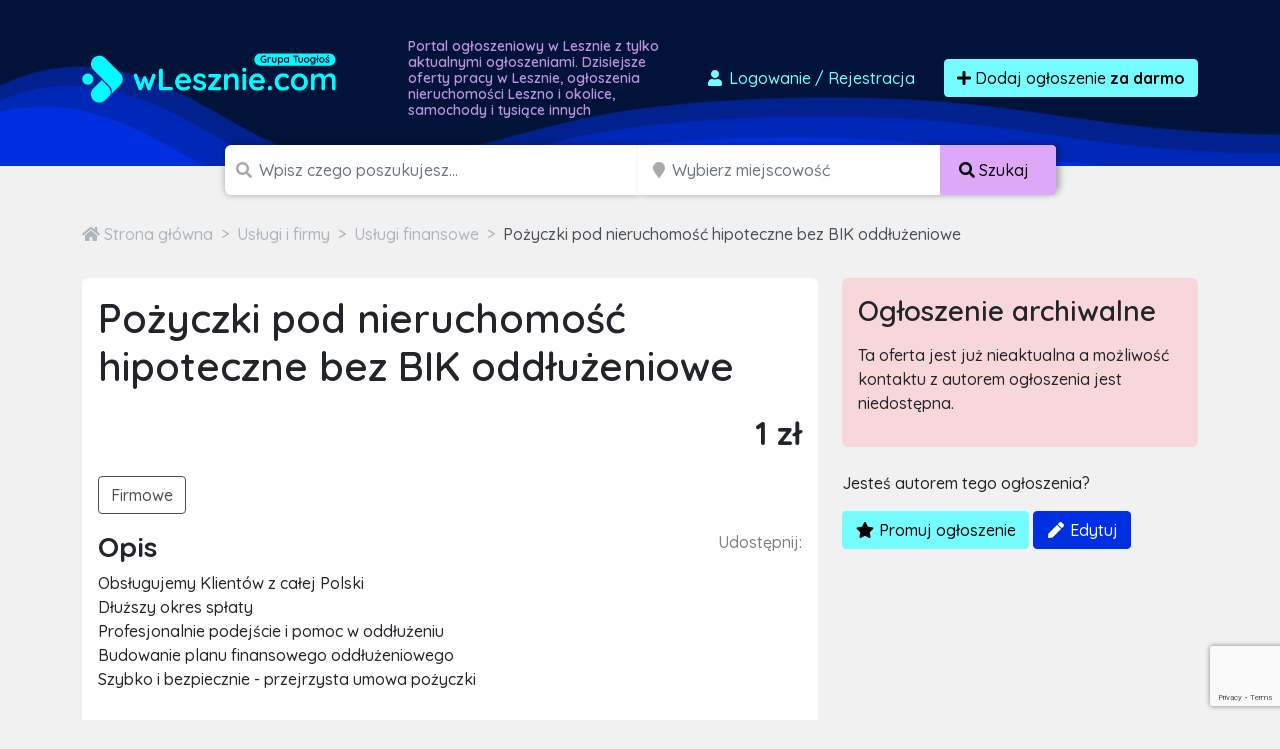

--- FILE ---
content_type: text/html; charset=utf-8
request_url: https://www.google.com/recaptcha/api2/anchor?ar=1&k=6LcGL2waAAAAAFvyq9eZuOpExVXA7oMTBKT3GRF5&co=aHR0cHM6Ly93bGVzem5pZS5jb206NDQz&hl=en&v=7gg7H51Q-naNfhmCP3_R47ho&size=invisible&anchor-ms=20000&execute-ms=15000&cb=sr4vue16fdti
body_size: 49138
content:
<!DOCTYPE HTML><html dir="ltr" lang="en"><head><meta http-equiv="Content-Type" content="text/html; charset=UTF-8">
<meta http-equiv="X-UA-Compatible" content="IE=edge">
<title>reCAPTCHA</title>
<style type="text/css">
/* cyrillic-ext */
@font-face {
  font-family: 'Roboto';
  font-style: normal;
  font-weight: 400;
  font-stretch: 100%;
  src: url(//fonts.gstatic.com/s/roboto/v48/KFO7CnqEu92Fr1ME7kSn66aGLdTylUAMa3GUBHMdazTgWw.woff2) format('woff2');
  unicode-range: U+0460-052F, U+1C80-1C8A, U+20B4, U+2DE0-2DFF, U+A640-A69F, U+FE2E-FE2F;
}
/* cyrillic */
@font-face {
  font-family: 'Roboto';
  font-style: normal;
  font-weight: 400;
  font-stretch: 100%;
  src: url(//fonts.gstatic.com/s/roboto/v48/KFO7CnqEu92Fr1ME7kSn66aGLdTylUAMa3iUBHMdazTgWw.woff2) format('woff2');
  unicode-range: U+0301, U+0400-045F, U+0490-0491, U+04B0-04B1, U+2116;
}
/* greek-ext */
@font-face {
  font-family: 'Roboto';
  font-style: normal;
  font-weight: 400;
  font-stretch: 100%;
  src: url(//fonts.gstatic.com/s/roboto/v48/KFO7CnqEu92Fr1ME7kSn66aGLdTylUAMa3CUBHMdazTgWw.woff2) format('woff2');
  unicode-range: U+1F00-1FFF;
}
/* greek */
@font-face {
  font-family: 'Roboto';
  font-style: normal;
  font-weight: 400;
  font-stretch: 100%;
  src: url(//fonts.gstatic.com/s/roboto/v48/KFO7CnqEu92Fr1ME7kSn66aGLdTylUAMa3-UBHMdazTgWw.woff2) format('woff2');
  unicode-range: U+0370-0377, U+037A-037F, U+0384-038A, U+038C, U+038E-03A1, U+03A3-03FF;
}
/* math */
@font-face {
  font-family: 'Roboto';
  font-style: normal;
  font-weight: 400;
  font-stretch: 100%;
  src: url(//fonts.gstatic.com/s/roboto/v48/KFO7CnqEu92Fr1ME7kSn66aGLdTylUAMawCUBHMdazTgWw.woff2) format('woff2');
  unicode-range: U+0302-0303, U+0305, U+0307-0308, U+0310, U+0312, U+0315, U+031A, U+0326-0327, U+032C, U+032F-0330, U+0332-0333, U+0338, U+033A, U+0346, U+034D, U+0391-03A1, U+03A3-03A9, U+03B1-03C9, U+03D1, U+03D5-03D6, U+03F0-03F1, U+03F4-03F5, U+2016-2017, U+2034-2038, U+203C, U+2040, U+2043, U+2047, U+2050, U+2057, U+205F, U+2070-2071, U+2074-208E, U+2090-209C, U+20D0-20DC, U+20E1, U+20E5-20EF, U+2100-2112, U+2114-2115, U+2117-2121, U+2123-214F, U+2190, U+2192, U+2194-21AE, U+21B0-21E5, U+21F1-21F2, U+21F4-2211, U+2213-2214, U+2216-22FF, U+2308-230B, U+2310, U+2319, U+231C-2321, U+2336-237A, U+237C, U+2395, U+239B-23B7, U+23D0, U+23DC-23E1, U+2474-2475, U+25AF, U+25B3, U+25B7, U+25BD, U+25C1, U+25CA, U+25CC, U+25FB, U+266D-266F, U+27C0-27FF, U+2900-2AFF, U+2B0E-2B11, U+2B30-2B4C, U+2BFE, U+3030, U+FF5B, U+FF5D, U+1D400-1D7FF, U+1EE00-1EEFF;
}
/* symbols */
@font-face {
  font-family: 'Roboto';
  font-style: normal;
  font-weight: 400;
  font-stretch: 100%;
  src: url(//fonts.gstatic.com/s/roboto/v48/KFO7CnqEu92Fr1ME7kSn66aGLdTylUAMaxKUBHMdazTgWw.woff2) format('woff2');
  unicode-range: U+0001-000C, U+000E-001F, U+007F-009F, U+20DD-20E0, U+20E2-20E4, U+2150-218F, U+2190, U+2192, U+2194-2199, U+21AF, U+21E6-21F0, U+21F3, U+2218-2219, U+2299, U+22C4-22C6, U+2300-243F, U+2440-244A, U+2460-24FF, U+25A0-27BF, U+2800-28FF, U+2921-2922, U+2981, U+29BF, U+29EB, U+2B00-2BFF, U+4DC0-4DFF, U+FFF9-FFFB, U+10140-1018E, U+10190-1019C, U+101A0, U+101D0-101FD, U+102E0-102FB, U+10E60-10E7E, U+1D2C0-1D2D3, U+1D2E0-1D37F, U+1F000-1F0FF, U+1F100-1F1AD, U+1F1E6-1F1FF, U+1F30D-1F30F, U+1F315, U+1F31C, U+1F31E, U+1F320-1F32C, U+1F336, U+1F378, U+1F37D, U+1F382, U+1F393-1F39F, U+1F3A7-1F3A8, U+1F3AC-1F3AF, U+1F3C2, U+1F3C4-1F3C6, U+1F3CA-1F3CE, U+1F3D4-1F3E0, U+1F3ED, U+1F3F1-1F3F3, U+1F3F5-1F3F7, U+1F408, U+1F415, U+1F41F, U+1F426, U+1F43F, U+1F441-1F442, U+1F444, U+1F446-1F449, U+1F44C-1F44E, U+1F453, U+1F46A, U+1F47D, U+1F4A3, U+1F4B0, U+1F4B3, U+1F4B9, U+1F4BB, U+1F4BF, U+1F4C8-1F4CB, U+1F4D6, U+1F4DA, U+1F4DF, U+1F4E3-1F4E6, U+1F4EA-1F4ED, U+1F4F7, U+1F4F9-1F4FB, U+1F4FD-1F4FE, U+1F503, U+1F507-1F50B, U+1F50D, U+1F512-1F513, U+1F53E-1F54A, U+1F54F-1F5FA, U+1F610, U+1F650-1F67F, U+1F687, U+1F68D, U+1F691, U+1F694, U+1F698, U+1F6AD, U+1F6B2, U+1F6B9-1F6BA, U+1F6BC, U+1F6C6-1F6CF, U+1F6D3-1F6D7, U+1F6E0-1F6EA, U+1F6F0-1F6F3, U+1F6F7-1F6FC, U+1F700-1F7FF, U+1F800-1F80B, U+1F810-1F847, U+1F850-1F859, U+1F860-1F887, U+1F890-1F8AD, U+1F8B0-1F8BB, U+1F8C0-1F8C1, U+1F900-1F90B, U+1F93B, U+1F946, U+1F984, U+1F996, U+1F9E9, U+1FA00-1FA6F, U+1FA70-1FA7C, U+1FA80-1FA89, U+1FA8F-1FAC6, U+1FACE-1FADC, U+1FADF-1FAE9, U+1FAF0-1FAF8, U+1FB00-1FBFF;
}
/* vietnamese */
@font-face {
  font-family: 'Roboto';
  font-style: normal;
  font-weight: 400;
  font-stretch: 100%;
  src: url(//fonts.gstatic.com/s/roboto/v48/KFO7CnqEu92Fr1ME7kSn66aGLdTylUAMa3OUBHMdazTgWw.woff2) format('woff2');
  unicode-range: U+0102-0103, U+0110-0111, U+0128-0129, U+0168-0169, U+01A0-01A1, U+01AF-01B0, U+0300-0301, U+0303-0304, U+0308-0309, U+0323, U+0329, U+1EA0-1EF9, U+20AB;
}
/* latin-ext */
@font-face {
  font-family: 'Roboto';
  font-style: normal;
  font-weight: 400;
  font-stretch: 100%;
  src: url(//fonts.gstatic.com/s/roboto/v48/KFO7CnqEu92Fr1ME7kSn66aGLdTylUAMa3KUBHMdazTgWw.woff2) format('woff2');
  unicode-range: U+0100-02BA, U+02BD-02C5, U+02C7-02CC, U+02CE-02D7, U+02DD-02FF, U+0304, U+0308, U+0329, U+1D00-1DBF, U+1E00-1E9F, U+1EF2-1EFF, U+2020, U+20A0-20AB, U+20AD-20C0, U+2113, U+2C60-2C7F, U+A720-A7FF;
}
/* latin */
@font-face {
  font-family: 'Roboto';
  font-style: normal;
  font-weight: 400;
  font-stretch: 100%;
  src: url(//fonts.gstatic.com/s/roboto/v48/KFO7CnqEu92Fr1ME7kSn66aGLdTylUAMa3yUBHMdazQ.woff2) format('woff2');
  unicode-range: U+0000-00FF, U+0131, U+0152-0153, U+02BB-02BC, U+02C6, U+02DA, U+02DC, U+0304, U+0308, U+0329, U+2000-206F, U+20AC, U+2122, U+2191, U+2193, U+2212, U+2215, U+FEFF, U+FFFD;
}
/* cyrillic-ext */
@font-face {
  font-family: 'Roboto';
  font-style: normal;
  font-weight: 500;
  font-stretch: 100%;
  src: url(//fonts.gstatic.com/s/roboto/v48/KFO7CnqEu92Fr1ME7kSn66aGLdTylUAMa3GUBHMdazTgWw.woff2) format('woff2');
  unicode-range: U+0460-052F, U+1C80-1C8A, U+20B4, U+2DE0-2DFF, U+A640-A69F, U+FE2E-FE2F;
}
/* cyrillic */
@font-face {
  font-family: 'Roboto';
  font-style: normal;
  font-weight: 500;
  font-stretch: 100%;
  src: url(//fonts.gstatic.com/s/roboto/v48/KFO7CnqEu92Fr1ME7kSn66aGLdTylUAMa3iUBHMdazTgWw.woff2) format('woff2');
  unicode-range: U+0301, U+0400-045F, U+0490-0491, U+04B0-04B1, U+2116;
}
/* greek-ext */
@font-face {
  font-family: 'Roboto';
  font-style: normal;
  font-weight: 500;
  font-stretch: 100%;
  src: url(//fonts.gstatic.com/s/roboto/v48/KFO7CnqEu92Fr1ME7kSn66aGLdTylUAMa3CUBHMdazTgWw.woff2) format('woff2');
  unicode-range: U+1F00-1FFF;
}
/* greek */
@font-face {
  font-family: 'Roboto';
  font-style: normal;
  font-weight: 500;
  font-stretch: 100%;
  src: url(//fonts.gstatic.com/s/roboto/v48/KFO7CnqEu92Fr1ME7kSn66aGLdTylUAMa3-UBHMdazTgWw.woff2) format('woff2');
  unicode-range: U+0370-0377, U+037A-037F, U+0384-038A, U+038C, U+038E-03A1, U+03A3-03FF;
}
/* math */
@font-face {
  font-family: 'Roboto';
  font-style: normal;
  font-weight: 500;
  font-stretch: 100%;
  src: url(//fonts.gstatic.com/s/roboto/v48/KFO7CnqEu92Fr1ME7kSn66aGLdTylUAMawCUBHMdazTgWw.woff2) format('woff2');
  unicode-range: U+0302-0303, U+0305, U+0307-0308, U+0310, U+0312, U+0315, U+031A, U+0326-0327, U+032C, U+032F-0330, U+0332-0333, U+0338, U+033A, U+0346, U+034D, U+0391-03A1, U+03A3-03A9, U+03B1-03C9, U+03D1, U+03D5-03D6, U+03F0-03F1, U+03F4-03F5, U+2016-2017, U+2034-2038, U+203C, U+2040, U+2043, U+2047, U+2050, U+2057, U+205F, U+2070-2071, U+2074-208E, U+2090-209C, U+20D0-20DC, U+20E1, U+20E5-20EF, U+2100-2112, U+2114-2115, U+2117-2121, U+2123-214F, U+2190, U+2192, U+2194-21AE, U+21B0-21E5, U+21F1-21F2, U+21F4-2211, U+2213-2214, U+2216-22FF, U+2308-230B, U+2310, U+2319, U+231C-2321, U+2336-237A, U+237C, U+2395, U+239B-23B7, U+23D0, U+23DC-23E1, U+2474-2475, U+25AF, U+25B3, U+25B7, U+25BD, U+25C1, U+25CA, U+25CC, U+25FB, U+266D-266F, U+27C0-27FF, U+2900-2AFF, U+2B0E-2B11, U+2B30-2B4C, U+2BFE, U+3030, U+FF5B, U+FF5D, U+1D400-1D7FF, U+1EE00-1EEFF;
}
/* symbols */
@font-face {
  font-family: 'Roboto';
  font-style: normal;
  font-weight: 500;
  font-stretch: 100%;
  src: url(//fonts.gstatic.com/s/roboto/v48/KFO7CnqEu92Fr1ME7kSn66aGLdTylUAMaxKUBHMdazTgWw.woff2) format('woff2');
  unicode-range: U+0001-000C, U+000E-001F, U+007F-009F, U+20DD-20E0, U+20E2-20E4, U+2150-218F, U+2190, U+2192, U+2194-2199, U+21AF, U+21E6-21F0, U+21F3, U+2218-2219, U+2299, U+22C4-22C6, U+2300-243F, U+2440-244A, U+2460-24FF, U+25A0-27BF, U+2800-28FF, U+2921-2922, U+2981, U+29BF, U+29EB, U+2B00-2BFF, U+4DC0-4DFF, U+FFF9-FFFB, U+10140-1018E, U+10190-1019C, U+101A0, U+101D0-101FD, U+102E0-102FB, U+10E60-10E7E, U+1D2C0-1D2D3, U+1D2E0-1D37F, U+1F000-1F0FF, U+1F100-1F1AD, U+1F1E6-1F1FF, U+1F30D-1F30F, U+1F315, U+1F31C, U+1F31E, U+1F320-1F32C, U+1F336, U+1F378, U+1F37D, U+1F382, U+1F393-1F39F, U+1F3A7-1F3A8, U+1F3AC-1F3AF, U+1F3C2, U+1F3C4-1F3C6, U+1F3CA-1F3CE, U+1F3D4-1F3E0, U+1F3ED, U+1F3F1-1F3F3, U+1F3F5-1F3F7, U+1F408, U+1F415, U+1F41F, U+1F426, U+1F43F, U+1F441-1F442, U+1F444, U+1F446-1F449, U+1F44C-1F44E, U+1F453, U+1F46A, U+1F47D, U+1F4A3, U+1F4B0, U+1F4B3, U+1F4B9, U+1F4BB, U+1F4BF, U+1F4C8-1F4CB, U+1F4D6, U+1F4DA, U+1F4DF, U+1F4E3-1F4E6, U+1F4EA-1F4ED, U+1F4F7, U+1F4F9-1F4FB, U+1F4FD-1F4FE, U+1F503, U+1F507-1F50B, U+1F50D, U+1F512-1F513, U+1F53E-1F54A, U+1F54F-1F5FA, U+1F610, U+1F650-1F67F, U+1F687, U+1F68D, U+1F691, U+1F694, U+1F698, U+1F6AD, U+1F6B2, U+1F6B9-1F6BA, U+1F6BC, U+1F6C6-1F6CF, U+1F6D3-1F6D7, U+1F6E0-1F6EA, U+1F6F0-1F6F3, U+1F6F7-1F6FC, U+1F700-1F7FF, U+1F800-1F80B, U+1F810-1F847, U+1F850-1F859, U+1F860-1F887, U+1F890-1F8AD, U+1F8B0-1F8BB, U+1F8C0-1F8C1, U+1F900-1F90B, U+1F93B, U+1F946, U+1F984, U+1F996, U+1F9E9, U+1FA00-1FA6F, U+1FA70-1FA7C, U+1FA80-1FA89, U+1FA8F-1FAC6, U+1FACE-1FADC, U+1FADF-1FAE9, U+1FAF0-1FAF8, U+1FB00-1FBFF;
}
/* vietnamese */
@font-face {
  font-family: 'Roboto';
  font-style: normal;
  font-weight: 500;
  font-stretch: 100%;
  src: url(//fonts.gstatic.com/s/roboto/v48/KFO7CnqEu92Fr1ME7kSn66aGLdTylUAMa3OUBHMdazTgWw.woff2) format('woff2');
  unicode-range: U+0102-0103, U+0110-0111, U+0128-0129, U+0168-0169, U+01A0-01A1, U+01AF-01B0, U+0300-0301, U+0303-0304, U+0308-0309, U+0323, U+0329, U+1EA0-1EF9, U+20AB;
}
/* latin-ext */
@font-face {
  font-family: 'Roboto';
  font-style: normal;
  font-weight: 500;
  font-stretch: 100%;
  src: url(//fonts.gstatic.com/s/roboto/v48/KFO7CnqEu92Fr1ME7kSn66aGLdTylUAMa3KUBHMdazTgWw.woff2) format('woff2');
  unicode-range: U+0100-02BA, U+02BD-02C5, U+02C7-02CC, U+02CE-02D7, U+02DD-02FF, U+0304, U+0308, U+0329, U+1D00-1DBF, U+1E00-1E9F, U+1EF2-1EFF, U+2020, U+20A0-20AB, U+20AD-20C0, U+2113, U+2C60-2C7F, U+A720-A7FF;
}
/* latin */
@font-face {
  font-family: 'Roboto';
  font-style: normal;
  font-weight: 500;
  font-stretch: 100%;
  src: url(//fonts.gstatic.com/s/roboto/v48/KFO7CnqEu92Fr1ME7kSn66aGLdTylUAMa3yUBHMdazQ.woff2) format('woff2');
  unicode-range: U+0000-00FF, U+0131, U+0152-0153, U+02BB-02BC, U+02C6, U+02DA, U+02DC, U+0304, U+0308, U+0329, U+2000-206F, U+20AC, U+2122, U+2191, U+2193, U+2212, U+2215, U+FEFF, U+FFFD;
}
/* cyrillic-ext */
@font-face {
  font-family: 'Roboto';
  font-style: normal;
  font-weight: 900;
  font-stretch: 100%;
  src: url(//fonts.gstatic.com/s/roboto/v48/KFO7CnqEu92Fr1ME7kSn66aGLdTylUAMa3GUBHMdazTgWw.woff2) format('woff2');
  unicode-range: U+0460-052F, U+1C80-1C8A, U+20B4, U+2DE0-2DFF, U+A640-A69F, U+FE2E-FE2F;
}
/* cyrillic */
@font-face {
  font-family: 'Roboto';
  font-style: normal;
  font-weight: 900;
  font-stretch: 100%;
  src: url(//fonts.gstatic.com/s/roboto/v48/KFO7CnqEu92Fr1ME7kSn66aGLdTylUAMa3iUBHMdazTgWw.woff2) format('woff2');
  unicode-range: U+0301, U+0400-045F, U+0490-0491, U+04B0-04B1, U+2116;
}
/* greek-ext */
@font-face {
  font-family: 'Roboto';
  font-style: normal;
  font-weight: 900;
  font-stretch: 100%;
  src: url(//fonts.gstatic.com/s/roboto/v48/KFO7CnqEu92Fr1ME7kSn66aGLdTylUAMa3CUBHMdazTgWw.woff2) format('woff2');
  unicode-range: U+1F00-1FFF;
}
/* greek */
@font-face {
  font-family: 'Roboto';
  font-style: normal;
  font-weight: 900;
  font-stretch: 100%;
  src: url(//fonts.gstatic.com/s/roboto/v48/KFO7CnqEu92Fr1ME7kSn66aGLdTylUAMa3-UBHMdazTgWw.woff2) format('woff2');
  unicode-range: U+0370-0377, U+037A-037F, U+0384-038A, U+038C, U+038E-03A1, U+03A3-03FF;
}
/* math */
@font-face {
  font-family: 'Roboto';
  font-style: normal;
  font-weight: 900;
  font-stretch: 100%;
  src: url(//fonts.gstatic.com/s/roboto/v48/KFO7CnqEu92Fr1ME7kSn66aGLdTylUAMawCUBHMdazTgWw.woff2) format('woff2');
  unicode-range: U+0302-0303, U+0305, U+0307-0308, U+0310, U+0312, U+0315, U+031A, U+0326-0327, U+032C, U+032F-0330, U+0332-0333, U+0338, U+033A, U+0346, U+034D, U+0391-03A1, U+03A3-03A9, U+03B1-03C9, U+03D1, U+03D5-03D6, U+03F0-03F1, U+03F4-03F5, U+2016-2017, U+2034-2038, U+203C, U+2040, U+2043, U+2047, U+2050, U+2057, U+205F, U+2070-2071, U+2074-208E, U+2090-209C, U+20D0-20DC, U+20E1, U+20E5-20EF, U+2100-2112, U+2114-2115, U+2117-2121, U+2123-214F, U+2190, U+2192, U+2194-21AE, U+21B0-21E5, U+21F1-21F2, U+21F4-2211, U+2213-2214, U+2216-22FF, U+2308-230B, U+2310, U+2319, U+231C-2321, U+2336-237A, U+237C, U+2395, U+239B-23B7, U+23D0, U+23DC-23E1, U+2474-2475, U+25AF, U+25B3, U+25B7, U+25BD, U+25C1, U+25CA, U+25CC, U+25FB, U+266D-266F, U+27C0-27FF, U+2900-2AFF, U+2B0E-2B11, U+2B30-2B4C, U+2BFE, U+3030, U+FF5B, U+FF5D, U+1D400-1D7FF, U+1EE00-1EEFF;
}
/* symbols */
@font-face {
  font-family: 'Roboto';
  font-style: normal;
  font-weight: 900;
  font-stretch: 100%;
  src: url(//fonts.gstatic.com/s/roboto/v48/KFO7CnqEu92Fr1ME7kSn66aGLdTylUAMaxKUBHMdazTgWw.woff2) format('woff2');
  unicode-range: U+0001-000C, U+000E-001F, U+007F-009F, U+20DD-20E0, U+20E2-20E4, U+2150-218F, U+2190, U+2192, U+2194-2199, U+21AF, U+21E6-21F0, U+21F3, U+2218-2219, U+2299, U+22C4-22C6, U+2300-243F, U+2440-244A, U+2460-24FF, U+25A0-27BF, U+2800-28FF, U+2921-2922, U+2981, U+29BF, U+29EB, U+2B00-2BFF, U+4DC0-4DFF, U+FFF9-FFFB, U+10140-1018E, U+10190-1019C, U+101A0, U+101D0-101FD, U+102E0-102FB, U+10E60-10E7E, U+1D2C0-1D2D3, U+1D2E0-1D37F, U+1F000-1F0FF, U+1F100-1F1AD, U+1F1E6-1F1FF, U+1F30D-1F30F, U+1F315, U+1F31C, U+1F31E, U+1F320-1F32C, U+1F336, U+1F378, U+1F37D, U+1F382, U+1F393-1F39F, U+1F3A7-1F3A8, U+1F3AC-1F3AF, U+1F3C2, U+1F3C4-1F3C6, U+1F3CA-1F3CE, U+1F3D4-1F3E0, U+1F3ED, U+1F3F1-1F3F3, U+1F3F5-1F3F7, U+1F408, U+1F415, U+1F41F, U+1F426, U+1F43F, U+1F441-1F442, U+1F444, U+1F446-1F449, U+1F44C-1F44E, U+1F453, U+1F46A, U+1F47D, U+1F4A3, U+1F4B0, U+1F4B3, U+1F4B9, U+1F4BB, U+1F4BF, U+1F4C8-1F4CB, U+1F4D6, U+1F4DA, U+1F4DF, U+1F4E3-1F4E6, U+1F4EA-1F4ED, U+1F4F7, U+1F4F9-1F4FB, U+1F4FD-1F4FE, U+1F503, U+1F507-1F50B, U+1F50D, U+1F512-1F513, U+1F53E-1F54A, U+1F54F-1F5FA, U+1F610, U+1F650-1F67F, U+1F687, U+1F68D, U+1F691, U+1F694, U+1F698, U+1F6AD, U+1F6B2, U+1F6B9-1F6BA, U+1F6BC, U+1F6C6-1F6CF, U+1F6D3-1F6D7, U+1F6E0-1F6EA, U+1F6F0-1F6F3, U+1F6F7-1F6FC, U+1F700-1F7FF, U+1F800-1F80B, U+1F810-1F847, U+1F850-1F859, U+1F860-1F887, U+1F890-1F8AD, U+1F8B0-1F8BB, U+1F8C0-1F8C1, U+1F900-1F90B, U+1F93B, U+1F946, U+1F984, U+1F996, U+1F9E9, U+1FA00-1FA6F, U+1FA70-1FA7C, U+1FA80-1FA89, U+1FA8F-1FAC6, U+1FACE-1FADC, U+1FADF-1FAE9, U+1FAF0-1FAF8, U+1FB00-1FBFF;
}
/* vietnamese */
@font-face {
  font-family: 'Roboto';
  font-style: normal;
  font-weight: 900;
  font-stretch: 100%;
  src: url(//fonts.gstatic.com/s/roboto/v48/KFO7CnqEu92Fr1ME7kSn66aGLdTylUAMa3OUBHMdazTgWw.woff2) format('woff2');
  unicode-range: U+0102-0103, U+0110-0111, U+0128-0129, U+0168-0169, U+01A0-01A1, U+01AF-01B0, U+0300-0301, U+0303-0304, U+0308-0309, U+0323, U+0329, U+1EA0-1EF9, U+20AB;
}
/* latin-ext */
@font-face {
  font-family: 'Roboto';
  font-style: normal;
  font-weight: 900;
  font-stretch: 100%;
  src: url(//fonts.gstatic.com/s/roboto/v48/KFO7CnqEu92Fr1ME7kSn66aGLdTylUAMa3KUBHMdazTgWw.woff2) format('woff2');
  unicode-range: U+0100-02BA, U+02BD-02C5, U+02C7-02CC, U+02CE-02D7, U+02DD-02FF, U+0304, U+0308, U+0329, U+1D00-1DBF, U+1E00-1E9F, U+1EF2-1EFF, U+2020, U+20A0-20AB, U+20AD-20C0, U+2113, U+2C60-2C7F, U+A720-A7FF;
}
/* latin */
@font-face {
  font-family: 'Roboto';
  font-style: normal;
  font-weight: 900;
  font-stretch: 100%;
  src: url(//fonts.gstatic.com/s/roboto/v48/KFO7CnqEu92Fr1ME7kSn66aGLdTylUAMa3yUBHMdazQ.woff2) format('woff2');
  unicode-range: U+0000-00FF, U+0131, U+0152-0153, U+02BB-02BC, U+02C6, U+02DA, U+02DC, U+0304, U+0308, U+0329, U+2000-206F, U+20AC, U+2122, U+2191, U+2193, U+2212, U+2215, U+FEFF, U+FFFD;
}

</style>
<link rel="stylesheet" type="text/css" href="https://www.gstatic.com/recaptcha/releases/7gg7H51Q-naNfhmCP3_R47ho/styles__ltr.css">
<script nonce="GsoYyDOT-eTYTcBbi-7FSg" type="text/javascript">window['__recaptcha_api'] = 'https://www.google.com/recaptcha/api2/';</script>
<script type="text/javascript" src="https://www.gstatic.com/recaptcha/releases/7gg7H51Q-naNfhmCP3_R47ho/recaptcha__en.js" nonce="GsoYyDOT-eTYTcBbi-7FSg">
      
    </script></head>
<body><div id="rc-anchor-alert" class="rc-anchor-alert"></div>
<input type="hidden" id="recaptcha-token" value="[base64]">
<script type="text/javascript" nonce="GsoYyDOT-eTYTcBbi-7FSg">
      recaptcha.anchor.Main.init("[\x22ainput\x22,[\x22bgdata\x22,\x22\x22,\[base64]/[base64]/bmV3IFpbdF0obVswXSk6Sz09Mj9uZXcgWlt0XShtWzBdLG1bMV0pOks9PTM/bmV3IFpbdF0obVswXSxtWzFdLG1bMl0pOks9PTQ/[base64]/[base64]/[base64]/[base64]/[base64]/[base64]/[base64]/[base64]/[base64]/[base64]/[base64]/[base64]/[base64]/[base64]\\u003d\\u003d\x22,\[base64]\x22,\x22wrXCt8KLfsOzccOUw5zCp8KDHsOFBsKYw7YewrkEwp7CiMKSw54hwp5uw57DhcKTCcKrWcKRaSbDlMKdw6M/FFXClMOOAH3DrALDtWLChHIRfzrCgxTDjVFDOkZKScOcZMO0w4xoN2DCnxtMBMK8bjZ6wp8Hw6bDhcKMMsKwwpbCvMKfw7NGw5xaNcKkOX/DvcO8X8Onw5TDpC3ClcO1wp4WGsO/LTTCksOhE3ZgHcOSw47CmQzDo8OwBE4SwqPDumbCvcOswrzDq8O/VRbDh8KVwoTCvHvCmmYcw6rDgMKpwroyw6w+wqzCrsKFwoLDrVfDocKpwpnDn0FRwqhpw5gBw5nDusK7UMKBw58iCMOMX8KMUg/CjMKswpATw7fCqS3CmDoZcgzCnisbwoLDgDMrdyfCuQTCp8ODScK7wo8aXBzDh8KnCEI5w6DCrMO0w4TCtMKJfsOwwpFkNlvCucOuRGMyw4TCvl7ChcKww6LDvWzDqm/Cg8Khb11yO8Kyw7weBnLDicK6wr4SIGDCvsK4UsKQDiQiDsK/[base64]/CgsO2NMOew6xJw5ENw74obEx7TBvDsA5WYsKkwpRSdjzDgsO9Yk9hw6NhQcODEsO0ZyYew7MxE8Ocw5bClsK6TQ/Cg8OiMGwzw7UAQy15ZsK+wqLCgHBjPMOjw4zCrMKVwoPDkhXChcOYw4/DlMOdRMOswoXDvsO4HsKewrvDnsOXw4ASYsOvwqwZw6LCtCxIwpU4w5scwqw/[base64]/DvMO3woFzDMOfK8O0L8OSXcKjwoUGw54tAcO3w64bwo/DiEYMLsOMZsO4F8KXJgPCoMKXNwHCu8KmwoDCsVTCh3MwU8Okwq7ChSw+Yhx/wqzCj8OMwo4qw4sCwr3CpS4ow5/DssOMwrYCPl3DlsKgGV1tHXXDpcKBw4Utw4dpGcKtVXjCjG4CU8Krw4XDu1d1GUMUw6bCpTlmwoUVwqzCgWbDoXF7N8KmVEbCjMKnwqcvbhrDuCfCoRRKwqHDs8KpTcOXw45Hw7TCmsKmFk4wF8Oqw7jCqsKpUsO/dzbDnFslYcKiw4HCjjJhw491wpIoYmDDssOwWxXDiHBQKsO4w6o7QhHCnUbDgMKUw7fDrT/[base64]/DqMOgw546wr7DlMK8w47Dh1ZkwqU7DnLDih0Gwp/DgxDDhXBNwqnDp2rDml/CvMKNw4ktOMO3KMK1w5rDosKibDYIw6XDqMOLciMgQMOvXTvDlhAhw53Dg2h/[base64]/w5gWfsOAasKSKsKCw5VIwrbDl8Ofw7RyVcKhwr7DhiMkwo7DqMORWcOqwps7cMOeRMKcGMOyVsOfw5vDsGHDh8KjcMK3BwDCqCPDnEpvwqVDw4XCtFzDvGrCvcK/fsOoST/[base64]/w7pcWnUUckwKbwkYw4nDs8OxwpfDikYHdiw1wqLCtipOU8OIamhJbsOBDVAZVyjCqsOBwqIjIl7DkETDo2zCkMOeU8OFw7M1UcOhw5DDlErCpDnChw/Dj8KcKEUWwqBLwqvCkWHDvSIrw5VrKgIeV8K/BsORw7vCm8OIbF3DvcKWc8Oxwosgc8Klw4Iqw6fDoxErVcKHUyt4ZcOZwqFPw4nCiA/CgXIGDULDvcKWwrE9wq/CvXTChcKOwrp6w516CQTClwhTwqLClcKBPcKMw6xDw5l5QsOVQSg0w7bClSjDrcO5w68PbG4AVHzCoFnCmiI1wrPDqSDCp8OhaWLCrcKce2XCicKtL1Rlw7LDkMOtwoHDmcOlPlkNYsKXw6Z7EG9QwpIPHcOEW8KQw6xQesKFEzMMcsOCEMK/[base64]/wqjCvMKiIDwnMm5FPVXDgCfDpMOuXHHCicOHFsKJSMOnwpklw7sXw5LClkdnOcO2wq4rTcONw57Cm8OxJsOvWR7CqcKjLwDCi8OjBcKLw6XDjFvCi8Oyw5DDlBrCvA7Cul7DgRwBwo8gw6QQZMO5woMTVjhxwr/DuB3DrcOUbsKdHnfCv8KMw7fCvm8Ewqk2WMObw5gfw6dxEsKHccO+woZxI0FZZcKCw4UfFMOAw6fCpMOEU8OnEMOVwqbCpW4vHwcIw51SYWPChAPDljcJwrfDnUYJY8O3w6/CjMO/[base64]/DimDCqMO8AcKBwrUiYRkrWMOnecOMUyBpTUxZYcOsD8OgSsOLwoFZCiddwobCq8K5fMOVEcOkwqnCscKgw4/CgUfDiSgGU8O9QsKPEsOlTMO7KMKZw4MawpRTwrPDvsOLfRFyTcO8w7fCoV3DuR9RKsKxEhMoJGbCmGk5J2XDm33Du8OSw7bDlEQ5wq3DuGEVeglIR8OywoQVw4hUw7x5f2jCsXpzwpNHO37CpxbDgybDpMO7w4LClgtpD8OIwqXDpsO0Xn4/UWBvwrN4RcOawpjDhXtXwo5dYzAJw6d8w4bCmjMsXihKw7wQd8KiFMOXw5nDmsKfwqRrw7jDgg7Do8Kkw48aIsOvw7Z1w6YDZlNWw6Y1bMKjR0TDtMOgHcOxfcKwfsORHcO1RTbCjsK/[base64]/Dk8O0SS8cLsOiG3nDs03DscKuS8O0A0DDrEnCqsK2RsKuw6Vaw5nCq8K2exPCqMOwCT13wr9vaADDn27DgyDDplfCkWlLw6F7woxuw7s+w580w77CtsOuRcOgC8OVwo/CmMK6woFPNcKXTSTCl8Oaw4zCtMKHwp4hDWbCn17Cr8OvKToww4DDnsKrSD7CumnDgTFlw4rDuMOsQz5BdEU/wqgIw7rCjBYZw7lEVMOhwpF8w7Mfw47Dsy4Qw6h8woPDn1IPOsKJPsOTO0jDiURzUsOlwrVbw4HCmztzwoFRw7wUSMK0w6hSwozCoMKgwqsHaXLCl2/CscO/d0LCnsOHPGrDjMOdwr4HIncrYFtUw5c2OMOWOGkBC3QkEsOrB8KNw7EBVy/Ds1A7w4x+wpllw5PDkWfCv8OpAl1hGsOnMFtyGm7Dnnp0N8Kww6cuf8KcXlPChRMPKSnDp8Okw4/[base64]/wqrCisKtwpxyw5Bpw4HCoEMWB3rClsORZMOvwrF4w4PDp1DCqnsaw4ttw77CmxXDugZxEsO4JXjDpMKqITbCph4CHcOfwrbDnMK7XsKYH2tnw4VcI8K+w4bCusKOw6XCpcKNXAYFwpjCqQVdCcKbw6LCiCcKTA/[base64]/w6oDw4XDijbChcKDVsKjwpXDs8Oqw4w0Ojt0w79DbcKxwqjCjn7CucKtw5MKw6bDncKKw5LDuj9YwpLCkgJMPcONLC53w6DDusOdw67CiC9dQcK/PcKIw7x3aMOvCE5Fwo0fR8OAw7tQw5w8w77Cq0Adw4LDkcK7w6PCrsOsKWEhCMOuWhDDgGjDlCtrwpbCmcOwwozDijDDkMK7DQ/DrsKZwqXCuMOWTQvCrHHCs0kjwonDosKTDMOUVcKpw6t/wrLCn8Oew6VYwqTDscK8w7rCgwzDmk9VEcOiwoINPVjCpcK5w7LCqsOMwofCrEzCrcO3w6LCmQjDjcK6w43CoMK/w7FWKQNFAcOdwrIQw4lRc8OjIytrBMK5FTXDm8KMFsOSw4PCoirCuB1BRn4hwqrDsioMcQrDt8K+MCbCjcOawowoYGjCoznDksKnwowZw6bDm8Oxbx/Dp8Onw7gRU8K1wrfDqMKbDQEidHPDn2stw4xXIcOnEMOtwqFyw54Nw77CoMOED8K0w7NtwonCk8O9wqEAw5/DhUPDrcKSAABiw7LCm2cCdcK7XcOuw5/CocOhw5vCqzTCksKxAkIkw7rCo0/CpHrCqVPDscKmw4QgwqDCncK0w79xNWtWBMOhFUIawozCqRZ4ax9fXcOqXMOQwo7Dvy0owr7DiRAgw4bCgsOPw4F1wqbCsnbCpyvCtMKlYcKiLcONw5Y9wqFTwonCmMO+Q3BibnnCqcOew4RAw7HCswQXw7slbcKTwrbDj8OVB8KBwpfCkMKDw69Kwot/Jl5ywoQALRXDl3/[base64]/ChsOAw7M9G0JMw4vDl8KXwoNWLBpAw6rCqVPDo8O9MMKqw7nCsVFzwqxlw6Izwr/CrcKww5VXa1zDqBbDtEXCvcKjVcKQwqs7w7/Dg8O3Bx/Co03Cq3fCtX7Cr8O4esOLd8K6aXfDjsKhwo/CqcKPU8KMw5XDvMOlbsK2H8K/e8KSw4VZe8O9HMOkw57Di8Kawr8rwp1Lwr1Tw54uw7PCm8Ocw5vDlsKSWDt0ZD5NckRrwoUIw4HDv8Osw6/Cjx/[base64]/DuHnDvQrDmgHDpcOuw509w6JQFjfDv8KnwpUCw5EgEsKiw7jDjMOEwo3CkSh0wprCpMKgB8O6wpXDksOfwrJjw5XCn8Kuw4g9wrPCqcOXw653woDClVoJwqbCtsKiw7E/w74vw7BWdsO2Jk3Dsi/CsMKwwo4Bw5DDmcOdcx7Cn8K4wrjDj1ZMBMOZw4x/wrTDtcKVa8KKRA/ChwLCsRjDoG8+AsKMUCLCo8KCwo1EwrceYcK9wq/DvzbDqcORF0vCqiQ3CcK6dcOANn7ChzLCsn/CmkJgY8KcwoPDrj4QCWJQZBVNR2dGw4J8HCDDtn7Dk8Kfw5fCtGNHbXLCpzcPODHCt8OPw7ABaMKzVmY6wpNHVlR6w4TDmMOlwrnCpw8owphxehMZwp10w6vDmz5owqliF8KFwr/ClsOiw6EVw7dkasOrwo7DusK9HcOewp3Dm1nDpBfCncOqwojDiTEQHQBMwq3DuwnDgcKABQrClAZgwqXCowrCqQcuw6Zvw4LDgsOgwpBCwqbCjinCocOzwqs3SlUtwphzMcK/w4TCmXzDj0rCkxjCusOLw5FAwqLDh8KXwr/[base64]/CllMWNxLCjl/DnwbDucOkw5LDjMOPw4Z/[base64]/CpcOjYMOswrN4wpRgGcOyw6htw6cMfXRHwr07w6HDlcOSwrtbwo7Cr8KLwoNww5rCtn/Cl8KMw4/DrV1KecKOw73DlUZVw4N+KcOkw7oCHsKfDDB/[base64]/[base64]/DhS1Nw6EEwqJkMcOFB8Obw6vCtMOlwqZkAw5HaVLDrkTDuDnDicOsw4AqXsO/[base64]/f8KDwrxFwrNAGsOtAhzCgsObPsK/[base64]/[base64]/UlTDnEcowoA2X3TDscO/e8KQw4vCgmkRw7LCrMKTaArDgFFSw7cqOMKbV8O4TAovIMKYw4PCucO8CAwhQzY/[base64]/Dv8K1FMKSw6nCmwvDpsORw5bCsF7CoD1wwoskw506Z0/Co8OTw4jDlsOIcMOzMC7CusOWSiYSw6sfXBfDsgDDj1MiT8O9S3nCsUTDosK1wrvCoMK1T3UFwp7DucKPwoI3w4Ruw6/[base64]/P8Kbwp8oCl3CisKGWMO/[base64]/DiEZnw6tNZMO9w4Arw6AJVcOKJRDCrsKzQMKbwqDDl8KKUxw9BMK6w7fDiE8rw5TDlXvCqsKvGcOYElDDphPDin/Ci8OMJiHDrjQfw5NlL10JPMO8wrRMO8KIw4fDrnPCp3vDnMKrw57DhGh4w43DkV9hN8Ohw6/CtSPCo353w7DCp09ywrrCnMKBUMOpYsKxw6TCg3VRTAfCuFVkwrxQXw3DhRAIwo/CvsKieG0wwoBcwqxdwocMw5AwPcO4YsOnwpVMwotVSUXDpF0FesOrwrHCsChxwpMywrrDssOhAMKgNMO2L2ozwrdqwqPCuMO1X8K5Jlp1I8KTITXDuGjDuGHDsMOzfcObw4dwE8OWw5/Ct2cfwrDDt8OfacKlw43CsAjDhFVgwq4hw7wCwr1nwrwow75+eMKRa8Kew6fDg8K4OMK3FzfDgxUbYsOtwrPDksO+w6ZmR8OEQsOgwpLDh8KeLEdIw6/Ctk/DgsKCEsO0wozDvTHCojFoRMOoEzlIAcOvw5dyw5dewqfCiMOuOgh4w7PChyjDv8KEcCJcw4rCgSbCgcOzwp3Du1DCrQQzKmHDmDYuIsK5wqDDiT3CscO7OADCkAV1CWFyb8O9Z03Cu8ODwpBEwpoEw79IQMKKwr/[base64]/[base64]/w4fCriJ6NRHDlSEnKcKXJ35SPRAKNEclBz7Cl0jDjmrDuiItwrsSw6JbRMKoEnoeLcKtw5TCvcOMw43CmX1tw7gxTMK/PcOoH13CiHBmw6leAUfDmibCn8Oaw5LChnh3bnjDsy1eOsOxwpFdLRMiUUVsTH5LCVXCp1LCrsKMDynDqFLCnBHCoVrDqBnDjDTCvhfDsMOgEMK+F2PDnMO/aW8lHxxQWjzCiE0obyNFbsKkw7nDo8OLesOsUcOVLMKvRi0FVWt8w5bCs8K2OAZKw6zDoh/CjsObw5zDu0jCo2ojw75/wrc7CcKnwrfDs1YTw5fDhk7DgsOaCMOlw7ciM8KWcC1vJMKLw6p+wpPDpw3DgsKUw5HDp8KhwoYlw4LCgAvDuMK9D8KPw4rCicOYwqPCrHXCggNmclbCiismw7MJw7/CpivDscK/w5bDpDwCMMKKw4fDhcK1X8OcwqcDw47DmMONw7bClsO/wpjDq8OmGjg9WWIMw6wrBsOHNMOUfSZeGh1Xw5/DvcO+woJzwpTDlApQwpAAwq3Dox7ClCI/wonCnAjDncKkVjICZl7Cr8OuesOpwrJmbsKsw7XDojzDiMKXXMOzQTTCkQIIwr7Dp33CkzJ2M8KhwqzDtnfCt8O8OsKPUXgHecOCw74yQArCuCTDv1IwZ8OiTMOsw4rCvQDDhsKcWjXDtnXDnmUjJMKxwqbCoVvCtDTDlAnDol/Dnz3DqRpHXGfCicKoXsOVw4fCmsK9QXsxw7XDj8Ovw7ZsT1IQb8OUwrNPdMKiwq5Bwq3CqsK7LyUDw6DCi3oLwqLDlwJtwokKw4YBUyLDsMOXw7PCpMKRFw3Cg13Co8K9O8O1wpxPB3fDqX/CvU5FH8Ozw7NoZMKbMi7CsBjDqBVtw49TazHDrcKow7YewqLDkE/DskdpOyVNMcOwAHdZw4o6PcKFw7lqwqEKTxkUw5JSw6nDj8Oed8O5w6LCoW/DrnosYnHDnsKuDBtkw4zCvhfClMOSwpxQbmrDn8KoEGfCrcOVOG9lWcOrccK4w4BPR17DjMONw6/[base64]/[base64]/CrMKjd3tqFkbCqMOjw5oHwrbDvMKhLyYCwr5hD8O0XsKlHSHDrRcAw4YCw4nDo8KyH8OsVV0wwqvCrkFAw6TDosK+wrDCu2INTTPCkcOqw6Z9DTJmPcKLDh1Vwptpwqw+AA/DgsOGXsObw6JxwrZRwqVlwopvwpYUwrTCpWnCkjgoWsOrWDwyecKRIMOOKCfCtxw3KFUGMy41KcKQw45Zw7cPw4LDr8OjDMO9LsKvw6/Cr8O8WEnDpcKAw6PDryAqwodrw6XClcOgMsK2LcORPxE7w7JFfcOcOnMzwrPDsRLDlFk5wrV8bCHDq8KdN0lOAhfCgsOMw4QAbsKGwozCjcOrwpPCkARBWD7CicKiw6TCgkVlwpzCvcOiw4UXw7/[base64]/wqlfwqXCscOEw4/DhG5PTD5vw7pYFHYmBC3DpcKAwpBOTWVmbVYtwo3CuUDDtUTDqDPCqgPDtcKzZhojw5HDgiFQw6bCs8OgIzfDo8OvfsKwwoJFb8Kew49BFDDDoCnDk1bCjmJ9wrNZw5d+RcKLw4EPw41HAgJww5PChA/DnnM3w6pFehfCncOMajw2w65wb8O5EcOowqHCrsOOXFs8w4I9wqwmDcOcw4czIMKcw7NRbsKUwphHY8OAw5wrHMOyGsOWGMK7O8KLaMOKHXfCo8K+w4NnwqLDpBHCoU/CvcKgwqU5encvAX/Cs8Ovwp/DsTzCu8OgasKFHyghS8KHwph7GcO5wokmesOewrN6f8KDH8O1w44wA8KZMcOqwr7CpXtzw4k2D2bDvG/Co8KCwqzDr00FATDDpcOLwqgYw6HDhMO/w7fDo2TCkhUsFF99HsOBwqBzPMOAw5nDlMKpR8O5MMO4wqwiw57DrlLCqsK1VHIlCirCrMKwL8OowrLDusOdSDfDqgPDr3gxw4nCmMOKwoERwp/CtSPDsyfDnlJ3b0M0NcK8aMOBYMOZw7MxwoUnElfDgjJmwrBUVnbCvcO6wqBoMcO0w5YcPnVmw4wIw4AaVsOEWzrDvnE8UsOBLg43SsO9wpMOw7vCn8Osfx3CgjLDsznCl8OcECjCr8Oxw6PDu1/CgMOUwp/DqR5Jw4LCg8OjPBl4wpwEw5gdDzPDhUNZEcOCwqQmwrfDgRsvwqt0fcKfaMO0wqjDk8KywrPCpVMAwrdSwoPCqMOewpnDrUzDtsOKMsKTwozCjy0VJWN4PiLClcKNwqk7w4NWwoF/K8KlCMKqwpXCoi3CqR8Tw5xoEH3DicObwqwGWEZzL8KpwoUKZ8O1ZWNHw4I6wq1xVCPCqcOCw7vCjsK5FTxqwqXCk8K4wrPCvBTDklTCu1TCocOmw6Zhw48Vw4TDvhDCnBIDwqIobR7DoMK0M0DDpcKoNkPCosOpSMK4cS/Ds8O/[base64]/[base64]/[base64]/HsOew4/[base64]/DgcKpwrrDhCkbwqjDj8KXH8KRJcOuXhrDsn1qASLDkHHDsx3DighJwqgwGcKQw5kBIcKTdcOpD8KjwrF0AhXDn8K0wp9VHsOTwqAZwovCtxZowoXDoDZEI3ZXCQnCs8KSw4NGworDoMO7w715w6TDjEQiw6EPQMKJe8OwYcK8wo/CusK+JiLDkFk3wpQLwrQ1wrtDw7ddC8Kcw6TCiB5xGMK2Pj/Dg8KgACDDvHtCJBLDjgXChhrDisKaw59RwrJobRLDvBhLwr/CmMKAwrw3WMKccwjDuzPDmcOdw6QQacOvw59zXMOOw7bCvMKqw6vDvcKywoBUwpQoWsOiwpQBwqfDkR1IGcORw5/ClTpzwprCicOARSxEw7onwrHCj8Kow5E3BcKtwpwwwo/Dg8O3FMK8N8O/wo0TLT7Ci8OGw5dqDQ3Dh2fCgSEJw5jCjm80woHCscOGGcKgUxcxwoXDq8KtDkXDi8O4I0PDo0DDty7Dgj8sQMOzLcKFSMOxw49kw6s/[base64]/wpMWwrvCnwjDisK/w5BUeSovwr8lw6DCo8KdBMKkwqzDhMKGw6o2w77CvsOUwqk4AsKPwpwzw6fCpwIDEygUw7/[base64]/CpsKgMwrDgBLChsKiQcOJCwQCJWQ6w4vDisO1w5IbwpNKw7hMwpRCeFl5MGoBwpXCi2NDYsOBw7vCo8K0WRTDqMKKdRQkwr5lBMOOwoPDtcOHwr9RXn1Mwr5VJMOqPQvDqsOCwpQrwo/Cj8KyJ8K/T8K9dcO9HsOpw6fDtsO+woTCnSnDusOBcsOJwqV9LXHDpV/[base64]/DrMKOw6B1wpR4w7rDsShuWMOWQCUwwpjDoUfCvsKtw5cQwpDCnsOAGh93VMOKwqPDqMKXPMKGwqN5w4l0w4AYOcK1w5/ChMOcwpfCl8OEwo9zBMKrLTvCg25ow6Uhw7tLAsKjdCZ5OQTCq8OKeiJdQ2pYwpgrwrrCigHDjWI9wqQaM8OxWsK3wrhLHMKBGGMWw5jCgMOpZcKmwpLDjlIHG8Kyw73DmcOoVnbCpcOvfMKGwrvDt8K+GcKHCcOAwqPCjHtaw7pDwq/CvyUaScKXFHVaw5TCuXDCocOFc8KIWMK6w4/[base64]/Cm20Fw4pdesKNVMK/wpDDn3vDn8KLwqrCv8OkwooqQ8OJwpDCqktsw4fDi8KFIinChB4QEDvCoX7DnMOqw45HdhPDiWjDhcOjwpsUwoHDlnrDgiIAwqXCryHClcOEGFw8RjHCnD/[base64]/wrPDqsKOKsKrw68jOsOnwo8XwrsPwqnCksKvJsK/[base64]/[base64]/Cj8Oiw4/DhsOGwrDCh8O6XBTCvsKuwoLDskIAw6bCkm/DrsKxcMOCwprDkcO2cT7CrEjCt8KzU8OqwoDCuTljw5rCnMKlw5B9N8KhJ23CjMK/Rwx9w6fCrjhVGsOMwqFcPcKRw7Bpw4pKw5g8w60hL8KgwrjCscKBwrrDjMO4dGfDq2rDvVLCnFFpwp7CujUKQcKKw71KfsKnWQt9BTJuOcOkwq7DpsKfw6fCucKMR8OaUUEHMMOXRE5OwrDDpsOvw6vCqMOVw4oCw5hLIMO1wq3DsCTClW8swqYJw49Hwq/DpF4uD2JTwqxjw6rCg8K+Y2cmVsOEwp4KElMEwrdFw4BTK18aw5nCol3DoVlPWsKGcyTChcO4N2AtG2/DksO+wqvCuxsMdsOEw7TCugxRLXnDng/Ck1QmwpNhGsKew4rCpsK1LAkzw6bCrQvCnxt+wrEhw6HCtGMJfxgfw6LCqMK1KMKKOjnCj3TDn8KnwprDrV1FVcOgVnPDlCfDrcOwwqVAYzDCtcOHfhoACQ3DmcOAwrFiw4zDi8O7w4bCmMOZwpjCji7CsFY1LVlFw5XCm8OkMx/DqsOGwqlfwrjDqsOFwqLCjMONwrLCl8OtwrLCqcKtHsOPccKfw4PCg19Uw6rCljEofsKOAAM1TsOiwp4Cw4kWw6fDhMOYO3l2wq1zVcOZwq9Uw57ChEHCuFbCr1Evwp/DlnlNw6UPHUXCkWnDv8ObEcOtXDwNZ8KOIcOXHVfDtDPDt8KQKDrDosOWwr3CpCMNfMO/SMOjw4o1IcKJw6nCgDchw7DCqcODO2DCqRPCvsKtw7bDkBzDqEAsUcOJFyHDlVvCjcOUw4I3XsKGYxAnRMKhwrHCgizDpsKUCcObw7LDtcKawoYmADLCrULDpjsew6Vowr/DjcKhwr/CtMK/[base64]/DtXDDrcKdR8KBUEbDusKDwqZuQybDuDvDsMKPSghzw5xxw7dTw5Fow5bCvcOoWMOKw6zDoMORVAhzwocPw6NfT8OuAVdHwo9UwoXCl8OlUiRWFsOjwrPCp8OHwo3CnDJ6AsOIIcKDXlEvBzjCpHw1wq7DrcOxwrbDn8KFw4TChsOpwr0PwrHCsQwgwrJ/MhB2GsKnwpDCgX/CngbCkXJ5w4jCicKMLUrCvQxdWW/CrmfCnUYjwr1Ow4PCnsOWw5/Ctw7DnMOfw5fDqcOVw51pasO0A8O0TTsvbSEcW8Kfw5UgwoF/woBRw5Mxw605w7krw7HDlsOhACx4wrpsex/DmMKyMcK3w53CqMKWLsOjDAfDgjDCgsKgGFrCn8K/[base64]/[base64]/CgFF1w48hd8K2AzzDoEE4JkwOVMOXwoXDnA02w7LCu8OqworDqmJZO0Mvw6PDtWbDjFsiJg95XcKFwqRGesO2w4bDsAMUFMKTwqjClsKxbcOVH8OGwodZYsO/PRUSYsKxw7XDg8KpwrF+w70/[base64]/w5DCi8K0cMK1wpAvQAQ+SgnCqSLCgMOHLMKfaj7CuWxIUMKqwpNxw4p2wqrCpcOJwpDCgMKDC8O/YRHDoMKawpbCp0E+wp4ec8KDwqF5T8OgKHjDjnHCuAANUsK+KnfDqMOtw6nCqR/Cr3nDucKJS3x0w4rCnjvDmADCpCR+AcKEXMORKEPDusKmwq/Dl8K9Yy7CtWo4J8OYCsOHwqBgw6nCkMOiLsOgw7PCm3DDoTHCsk1SScKae3B1wo7Ct18VV8Oww6XCqVbDnn83wocuw75gJxHDtWzDv2nDvlXDrFzDjR/CpcOwwo4Vw69Uw4fCq2dAw74FwpnCvyfChcKrw5HDn8ONUcO8wrhDMR9xw6jCisOZw5gEw5XCssKOFw/DoRbDj1vCiMOnWcOcw4ZywqkAwodvwpI7wp9Iw7DDl8KQLsOYwovDpMOna8K0VMO8OcKDCMO7w73CpHIVwr4dwpwhwrLDtXTDp3PCqjbDhS3Dvi/CnCgkXEBLwrjCognDlMK9NyBCLQDDocO5ZyLDsAvDrBHCuMKewpDDtMKRDETDihMvwqoyw6JqwqNgwrgXZsKOEBhPA1LCr8K3w6diwoQ/[base64]/Cr8OBw58MwpvDgMKBw7glwoTDlRTCvi0jw4YtwocEw4LDtAZiWcKtw5PDvMOJaHYFHcKUw49dwoPCjH8hw6fChMOUwpXDh8KFw5/Cg8OoNMK5wo8Ywr0ZwqIDw7jCnmdJw6nDuDXDo33Coz5/UMO2w4Juw48LAsOiwo3Dp8KVTmzDvAwyNSjCrsOfLcOiwrLCikHClSVMW8KXw7RhwqxfODcgw6PDh8KIQsKEUcKywqFtwpzDj1rDpsOxDifDvx/[base64]/DtMO9ZygXKE9xw5JFHVjDtMKCA8Kwwq7DhVvCq8KewpXDpcKTwo/CsQ7DnsKoTHDDg8KfwrrDgsKVw5jDg8O3FSfCgljDisOzw5HCs8O7HMKKw5bDkBkMZg5FaMO4fhBeH8O+RMO8CkYowoTCh8OPMcK8V2Zjwq/DuAlTwrBYHcOvwrfCpXtyw5MoDMOyw6DCr8O5wo/[base64]/CoQcEwr5YwqvDnhVCwqHCsH1Cwr/[base64]/CoUsDOMOaPcKRSBfCh0AsEmbDuH3DnMO4wpc3MMKpC8K7w4c5PMKSGcK+w6fCmX3DksOWw6INP8OtWyxqF8Ogw5rCpcO9w7bCjkJbw6Bfw47DnUg4awJvwpHDgQfDnF5Oc345aRxtw6XCjhBTFVEJfsOiwrsAw6rCscOHHcO+wpRuAcKeG8KlY19Aw4/DoAbDusK7w4TCu03DpU3DjB4Ke3soOFMMXMOtwotowqwFK2cqwqfCkz8cw5vCv05Rw5Q5OEDCpUgrw7fDlMKBw5d/THLCrl/CsMKaL8KHw7PDmmhkZsOkwoHDjcO2Jkgvw47CncOyQsKWwpvDtQDDpmsWbsO8woPDmMOnT8KiwrxewoZPEVHDtcKIHSA/[base64]/woAww5opQMO5O8KCw5rDocKTEXFSw5bDgcK5w7McbcK6w6LCnx7Cn8Okw486w7fDi8KfwoDCqsKkw77DvsK0w4ZXw5zDqcOiYH1jcsK5wrrDgcKyw5cLZDgzwqZgTUPCug7Dr8Obw5PCscKPC8K4ZCHDsVkLwrgcw4RfwqnCjRfCrMOVJSrCo2TDjcK/wr3DiijDiEnCjsOKwr1IGB7Cq1Uewp1ow5dCw6JsKsO/[base64]/Cpkhbw48NazwEwq81w6DDqsOnw6TDgMKfw6I6wr9cFgPDh8KPwonDhUPCm8O7M8OSw6TCnsKMCcKtGsOmcBTDo8KXbUrDhMKzPMOlcTTCqcOgNMOnw459AsKLw7HDsy5tw6wdPQUmw4LDhlvDv8O/w6zDvsKrGS5bw5rDrMKfwrLCvHHDpw1kwpguacODasKPwrnClcKBw6fDlHnCnMK9LcKECsKgwpjDsl0bVxd9YsKYUMOWW8KnwoLCgsOQw4QTw652w7TCugEHwrLCsBTClkvCjhvDpX89w7/CncKpAcK8w5pkU0Z4wpDChMOccFXCp08Wwqgmw4ciOcKDVFxyfMK0LD7DixF/[base64]/w4IyNT/CnRQhw6Ygw4oeIF8swqXCkMKzS8ObVVfDnBEjwpnDtMO4w53Dox5Jw6jDlMKmbcKQaksFUQnDqXYMf8KmwpXDvEA6G0V+eSvCvmLDjTMTwoANN1bCnDnDumxeIcODw7/CkXfDmcOBQn9hw6R6XkRKw6DDtcOdw6A/woUcw7NawrjCqRsKbk/CjEgndcK4McKGwpLDvBbCjDLCpQQhfcKowrx/[base64]/CncKPX8KPw5TDrR80CcOmwrjDuglMa8KJw4IIw7ETw7fDuw/CtDYTKcKCw64ewr9lw6McccKwcTrDhcOow7gRT8O2fMKyKRjDvsOFNkIvw4I9wojCsMKQenHClcOjYMODXsKLW8KmSsKbPsOuwqnCtzYEwrBsesKrE8K/w5oCw5V4TMKgGMKeU8KsHcK6wrE5f1bCiljDr8OPwozDhsOSW8KCw5XDtsKLw5FZNMKxA8Oyw7UvwrprwpFXwqh5w5HDkcO3w5rCjx9yXMKRGMKhw59EwrrCpsK/w4o4Y35Gw7rDoRtAHz/Dn24iMsObw7wBwrbDmhJ5woXCvxvDm8KWw4nDhMOBw6zCrcK9w5REXsK8FyDCssOpNsK3dcKawr8Gw5TCg2sgwqnCk25xw53Dry18ZFDCjErCrMOTwoPDocOywp9mKDZ2w43Cn8KgeMK/wodKwp/ClsODw7fDv8KLFsO6w6zCvhYhw7EgehUzw4YuQMOYfRpUw5sXwoXCsCEZw5DChcKWOz4kRSvCkiXCm8O5w5LClcKLwp5lAW5mwp3DvGHCq8OWQ2lSwoTCmMK5w5MeKnwww43Dm37CocKKwpQJYsK9X8KdwpDDtynCr8Kawr0Dwp8zI8Ktw4AeU8OKwobCucO/w5DClmbDm8OBwoxowqEXwphzeMKew6N8w6/DiT5gARjDnMONw7o6RR0xw5/DhjjCisK4w4MMw6PCtgXDmhk/[base64]/CgVEgYMOuw4Q+w7wNwr0eZAdzEU0Bw5nDs0I6MMKKwq9Fwo5owqnCncOew5nCt2oAwpITwpEATVRTwoVbwoAUwozDtgwgw5bCl8O9w7dULMOWU8OOw5UUwr/CqkLCtcOmw6zCvMO+woQDT8K5w78DKcKHw7TDoMOSw4dzbMKlw7BTw6fCt3DCrMKxwqASOcKuQSV/wrPDnMO9BMOmYAJYWcOgw4tdUsKwYcKTwrMKKh9ITMOmWMK1wo5hGsOVD8Ouw6pOw53CgzbDqsOCwo/[base64]/[base64]/ChcKYKgU4woHDpANuOG/CusK9CMOLBcKvwqFQe8K7JsKxwowLNFYhHQMjwpPDgX/Dv1BGD8OlUmjClsKQJHDDs8KLL8OkwpAkIB7DmRxcWWXDsjFKw5ZSwrfDvzUHw5IUOsOvT1AyQsO/w4sXw61JdA4eIMOdwow+QsOsIcKJf8OIOyvDo8OmwrVKw73DkcOYw5/[base64]/CvcKyfsK0wotzeRUkw4QswpbCiG5AwpjDmR1PImHCqAfClnjDscKbGMKvwpEqaHvCk0LDolzCnTnDhnMAwoZzwpZVw5XChgrDlBnCl8KneErCrGXDrsKtIMKFC1QA\x22],null,[\x22conf\x22,null,\x226LcGL2waAAAAAFvyq9eZuOpExVXA7oMTBKT3GRF5\x22,0,null,null,null,0,[16,21,125,63,73,95,87,41,43,42,83,102,105,109,121],[-1442069,465],0,null,null,null,null,0,null,0,null,700,1,null,0,\[base64]/tzcYADoGZWF6dTZkEg4Iiv2INxgAOgVNZklJNBoZCAMSFR0U8JfjNw7/vqUGGcSdCRmc4owCGQ\\u003d\\u003d\x22,0,0,null,null,1,null,0,1],\x22https://wlesznie.com:443\x22,null,[3,1,1],null,null,null,1,3600,[\x22https://www.google.com/intl/en/policies/privacy/\x22,\x22https://www.google.com/intl/en/policies/terms/\x22],\x22OzJXIlhjFE5zp+RsafVPGzvc3DBozt892s4x2QEim8E\\u003d\x22,1,0,null,1,1766088440287,0,0,[133,107,32],null,[200,206,12],\x22RC-i_lF1idz5MIStw\x22,null,null,null,null,null,\x220dAFcWeA4popgzqA2dZ62_t1j8F4dqS2AT5Ujd7Z5B_Kt9zU-RgRq1BSy-owaiMSBNpP_s1KZDgaiBaQgkRjjprWplPcGS0_TZmg\x22,1766171240359]");
    </script></body></html>

--- FILE ---
content_type: text/html; charset=utf-8
request_url: https://www.google.com/recaptcha/api2/anchor?ar=1&k=6LcGL2waAAAAAFvyq9eZuOpExVXA7oMTBKT3GRF5&co=aHR0cHM6Ly93bGVzem5pZS5jb206NDQz&hl=en&v=7gg7H51Q-naNfhmCP3_R47ho&size=invisible&sa=submit&anchor-ms=20000&execute-ms=15000&cb=dmqffjg5y28s
body_size: 48879
content:
<!DOCTYPE HTML><html dir="ltr" lang="en"><head><meta http-equiv="Content-Type" content="text/html; charset=UTF-8">
<meta http-equiv="X-UA-Compatible" content="IE=edge">
<title>reCAPTCHA</title>
<style type="text/css">
/* cyrillic-ext */
@font-face {
  font-family: 'Roboto';
  font-style: normal;
  font-weight: 400;
  font-stretch: 100%;
  src: url(//fonts.gstatic.com/s/roboto/v48/KFO7CnqEu92Fr1ME7kSn66aGLdTylUAMa3GUBHMdazTgWw.woff2) format('woff2');
  unicode-range: U+0460-052F, U+1C80-1C8A, U+20B4, U+2DE0-2DFF, U+A640-A69F, U+FE2E-FE2F;
}
/* cyrillic */
@font-face {
  font-family: 'Roboto';
  font-style: normal;
  font-weight: 400;
  font-stretch: 100%;
  src: url(//fonts.gstatic.com/s/roboto/v48/KFO7CnqEu92Fr1ME7kSn66aGLdTylUAMa3iUBHMdazTgWw.woff2) format('woff2');
  unicode-range: U+0301, U+0400-045F, U+0490-0491, U+04B0-04B1, U+2116;
}
/* greek-ext */
@font-face {
  font-family: 'Roboto';
  font-style: normal;
  font-weight: 400;
  font-stretch: 100%;
  src: url(//fonts.gstatic.com/s/roboto/v48/KFO7CnqEu92Fr1ME7kSn66aGLdTylUAMa3CUBHMdazTgWw.woff2) format('woff2');
  unicode-range: U+1F00-1FFF;
}
/* greek */
@font-face {
  font-family: 'Roboto';
  font-style: normal;
  font-weight: 400;
  font-stretch: 100%;
  src: url(//fonts.gstatic.com/s/roboto/v48/KFO7CnqEu92Fr1ME7kSn66aGLdTylUAMa3-UBHMdazTgWw.woff2) format('woff2');
  unicode-range: U+0370-0377, U+037A-037F, U+0384-038A, U+038C, U+038E-03A1, U+03A3-03FF;
}
/* math */
@font-face {
  font-family: 'Roboto';
  font-style: normal;
  font-weight: 400;
  font-stretch: 100%;
  src: url(//fonts.gstatic.com/s/roboto/v48/KFO7CnqEu92Fr1ME7kSn66aGLdTylUAMawCUBHMdazTgWw.woff2) format('woff2');
  unicode-range: U+0302-0303, U+0305, U+0307-0308, U+0310, U+0312, U+0315, U+031A, U+0326-0327, U+032C, U+032F-0330, U+0332-0333, U+0338, U+033A, U+0346, U+034D, U+0391-03A1, U+03A3-03A9, U+03B1-03C9, U+03D1, U+03D5-03D6, U+03F0-03F1, U+03F4-03F5, U+2016-2017, U+2034-2038, U+203C, U+2040, U+2043, U+2047, U+2050, U+2057, U+205F, U+2070-2071, U+2074-208E, U+2090-209C, U+20D0-20DC, U+20E1, U+20E5-20EF, U+2100-2112, U+2114-2115, U+2117-2121, U+2123-214F, U+2190, U+2192, U+2194-21AE, U+21B0-21E5, U+21F1-21F2, U+21F4-2211, U+2213-2214, U+2216-22FF, U+2308-230B, U+2310, U+2319, U+231C-2321, U+2336-237A, U+237C, U+2395, U+239B-23B7, U+23D0, U+23DC-23E1, U+2474-2475, U+25AF, U+25B3, U+25B7, U+25BD, U+25C1, U+25CA, U+25CC, U+25FB, U+266D-266F, U+27C0-27FF, U+2900-2AFF, U+2B0E-2B11, U+2B30-2B4C, U+2BFE, U+3030, U+FF5B, U+FF5D, U+1D400-1D7FF, U+1EE00-1EEFF;
}
/* symbols */
@font-face {
  font-family: 'Roboto';
  font-style: normal;
  font-weight: 400;
  font-stretch: 100%;
  src: url(//fonts.gstatic.com/s/roboto/v48/KFO7CnqEu92Fr1ME7kSn66aGLdTylUAMaxKUBHMdazTgWw.woff2) format('woff2');
  unicode-range: U+0001-000C, U+000E-001F, U+007F-009F, U+20DD-20E0, U+20E2-20E4, U+2150-218F, U+2190, U+2192, U+2194-2199, U+21AF, U+21E6-21F0, U+21F3, U+2218-2219, U+2299, U+22C4-22C6, U+2300-243F, U+2440-244A, U+2460-24FF, U+25A0-27BF, U+2800-28FF, U+2921-2922, U+2981, U+29BF, U+29EB, U+2B00-2BFF, U+4DC0-4DFF, U+FFF9-FFFB, U+10140-1018E, U+10190-1019C, U+101A0, U+101D0-101FD, U+102E0-102FB, U+10E60-10E7E, U+1D2C0-1D2D3, U+1D2E0-1D37F, U+1F000-1F0FF, U+1F100-1F1AD, U+1F1E6-1F1FF, U+1F30D-1F30F, U+1F315, U+1F31C, U+1F31E, U+1F320-1F32C, U+1F336, U+1F378, U+1F37D, U+1F382, U+1F393-1F39F, U+1F3A7-1F3A8, U+1F3AC-1F3AF, U+1F3C2, U+1F3C4-1F3C6, U+1F3CA-1F3CE, U+1F3D4-1F3E0, U+1F3ED, U+1F3F1-1F3F3, U+1F3F5-1F3F7, U+1F408, U+1F415, U+1F41F, U+1F426, U+1F43F, U+1F441-1F442, U+1F444, U+1F446-1F449, U+1F44C-1F44E, U+1F453, U+1F46A, U+1F47D, U+1F4A3, U+1F4B0, U+1F4B3, U+1F4B9, U+1F4BB, U+1F4BF, U+1F4C8-1F4CB, U+1F4D6, U+1F4DA, U+1F4DF, U+1F4E3-1F4E6, U+1F4EA-1F4ED, U+1F4F7, U+1F4F9-1F4FB, U+1F4FD-1F4FE, U+1F503, U+1F507-1F50B, U+1F50D, U+1F512-1F513, U+1F53E-1F54A, U+1F54F-1F5FA, U+1F610, U+1F650-1F67F, U+1F687, U+1F68D, U+1F691, U+1F694, U+1F698, U+1F6AD, U+1F6B2, U+1F6B9-1F6BA, U+1F6BC, U+1F6C6-1F6CF, U+1F6D3-1F6D7, U+1F6E0-1F6EA, U+1F6F0-1F6F3, U+1F6F7-1F6FC, U+1F700-1F7FF, U+1F800-1F80B, U+1F810-1F847, U+1F850-1F859, U+1F860-1F887, U+1F890-1F8AD, U+1F8B0-1F8BB, U+1F8C0-1F8C1, U+1F900-1F90B, U+1F93B, U+1F946, U+1F984, U+1F996, U+1F9E9, U+1FA00-1FA6F, U+1FA70-1FA7C, U+1FA80-1FA89, U+1FA8F-1FAC6, U+1FACE-1FADC, U+1FADF-1FAE9, U+1FAF0-1FAF8, U+1FB00-1FBFF;
}
/* vietnamese */
@font-face {
  font-family: 'Roboto';
  font-style: normal;
  font-weight: 400;
  font-stretch: 100%;
  src: url(//fonts.gstatic.com/s/roboto/v48/KFO7CnqEu92Fr1ME7kSn66aGLdTylUAMa3OUBHMdazTgWw.woff2) format('woff2');
  unicode-range: U+0102-0103, U+0110-0111, U+0128-0129, U+0168-0169, U+01A0-01A1, U+01AF-01B0, U+0300-0301, U+0303-0304, U+0308-0309, U+0323, U+0329, U+1EA0-1EF9, U+20AB;
}
/* latin-ext */
@font-face {
  font-family: 'Roboto';
  font-style: normal;
  font-weight: 400;
  font-stretch: 100%;
  src: url(//fonts.gstatic.com/s/roboto/v48/KFO7CnqEu92Fr1ME7kSn66aGLdTylUAMa3KUBHMdazTgWw.woff2) format('woff2');
  unicode-range: U+0100-02BA, U+02BD-02C5, U+02C7-02CC, U+02CE-02D7, U+02DD-02FF, U+0304, U+0308, U+0329, U+1D00-1DBF, U+1E00-1E9F, U+1EF2-1EFF, U+2020, U+20A0-20AB, U+20AD-20C0, U+2113, U+2C60-2C7F, U+A720-A7FF;
}
/* latin */
@font-face {
  font-family: 'Roboto';
  font-style: normal;
  font-weight: 400;
  font-stretch: 100%;
  src: url(//fonts.gstatic.com/s/roboto/v48/KFO7CnqEu92Fr1ME7kSn66aGLdTylUAMa3yUBHMdazQ.woff2) format('woff2');
  unicode-range: U+0000-00FF, U+0131, U+0152-0153, U+02BB-02BC, U+02C6, U+02DA, U+02DC, U+0304, U+0308, U+0329, U+2000-206F, U+20AC, U+2122, U+2191, U+2193, U+2212, U+2215, U+FEFF, U+FFFD;
}
/* cyrillic-ext */
@font-face {
  font-family: 'Roboto';
  font-style: normal;
  font-weight: 500;
  font-stretch: 100%;
  src: url(//fonts.gstatic.com/s/roboto/v48/KFO7CnqEu92Fr1ME7kSn66aGLdTylUAMa3GUBHMdazTgWw.woff2) format('woff2');
  unicode-range: U+0460-052F, U+1C80-1C8A, U+20B4, U+2DE0-2DFF, U+A640-A69F, U+FE2E-FE2F;
}
/* cyrillic */
@font-face {
  font-family: 'Roboto';
  font-style: normal;
  font-weight: 500;
  font-stretch: 100%;
  src: url(//fonts.gstatic.com/s/roboto/v48/KFO7CnqEu92Fr1ME7kSn66aGLdTylUAMa3iUBHMdazTgWw.woff2) format('woff2');
  unicode-range: U+0301, U+0400-045F, U+0490-0491, U+04B0-04B1, U+2116;
}
/* greek-ext */
@font-face {
  font-family: 'Roboto';
  font-style: normal;
  font-weight: 500;
  font-stretch: 100%;
  src: url(//fonts.gstatic.com/s/roboto/v48/KFO7CnqEu92Fr1ME7kSn66aGLdTylUAMa3CUBHMdazTgWw.woff2) format('woff2');
  unicode-range: U+1F00-1FFF;
}
/* greek */
@font-face {
  font-family: 'Roboto';
  font-style: normal;
  font-weight: 500;
  font-stretch: 100%;
  src: url(//fonts.gstatic.com/s/roboto/v48/KFO7CnqEu92Fr1ME7kSn66aGLdTylUAMa3-UBHMdazTgWw.woff2) format('woff2');
  unicode-range: U+0370-0377, U+037A-037F, U+0384-038A, U+038C, U+038E-03A1, U+03A3-03FF;
}
/* math */
@font-face {
  font-family: 'Roboto';
  font-style: normal;
  font-weight: 500;
  font-stretch: 100%;
  src: url(//fonts.gstatic.com/s/roboto/v48/KFO7CnqEu92Fr1ME7kSn66aGLdTylUAMawCUBHMdazTgWw.woff2) format('woff2');
  unicode-range: U+0302-0303, U+0305, U+0307-0308, U+0310, U+0312, U+0315, U+031A, U+0326-0327, U+032C, U+032F-0330, U+0332-0333, U+0338, U+033A, U+0346, U+034D, U+0391-03A1, U+03A3-03A9, U+03B1-03C9, U+03D1, U+03D5-03D6, U+03F0-03F1, U+03F4-03F5, U+2016-2017, U+2034-2038, U+203C, U+2040, U+2043, U+2047, U+2050, U+2057, U+205F, U+2070-2071, U+2074-208E, U+2090-209C, U+20D0-20DC, U+20E1, U+20E5-20EF, U+2100-2112, U+2114-2115, U+2117-2121, U+2123-214F, U+2190, U+2192, U+2194-21AE, U+21B0-21E5, U+21F1-21F2, U+21F4-2211, U+2213-2214, U+2216-22FF, U+2308-230B, U+2310, U+2319, U+231C-2321, U+2336-237A, U+237C, U+2395, U+239B-23B7, U+23D0, U+23DC-23E1, U+2474-2475, U+25AF, U+25B3, U+25B7, U+25BD, U+25C1, U+25CA, U+25CC, U+25FB, U+266D-266F, U+27C0-27FF, U+2900-2AFF, U+2B0E-2B11, U+2B30-2B4C, U+2BFE, U+3030, U+FF5B, U+FF5D, U+1D400-1D7FF, U+1EE00-1EEFF;
}
/* symbols */
@font-face {
  font-family: 'Roboto';
  font-style: normal;
  font-weight: 500;
  font-stretch: 100%;
  src: url(//fonts.gstatic.com/s/roboto/v48/KFO7CnqEu92Fr1ME7kSn66aGLdTylUAMaxKUBHMdazTgWw.woff2) format('woff2');
  unicode-range: U+0001-000C, U+000E-001F, U+007F-009F, U+20DD-20E0, U+20E2-20E4, U+2150-218F, U+2190, U+2192, U+2194-2199, U+21AF, U+21E6-21F0, U+21F3, U+2218-2219, U+2299, U+22C4-22C6, U+2300-243F, U+2440-244A, U+2460-24FF, U+25A0-27BF, U+2800-28FF, U+2921-2922, U+2981, U+29BF, U+29EB, U+2B00-2BFF, U+4DC0-4DFF, U+FFF9-FFFB, U+10140-1018E, U+10190-1019C, U+101A0, U+101D0-101FD, U+102E0-102FB, U+10E60-10E7E, U+1D2C0-1D2D3, U+1D2E0-1D37F, U+1F000-1F0FF, U+1F100-1F1AD, U+1F1E6-1F1FF, U+1F30D-1F30F, U+1F315, U+1F31C, U+1F31E, U+1F320-1F32C, U+1F336, U+1F378, U+1F37D, U+1F382, U+1F393-1F39F, U+1F3A7-1F3A8, U+1F3AC-1F3AF, U+1F3C2, U+1F3C4-1F3C6, U+1F3CA-1F3CE, U+1F3D4-1F3E0, U+1F3ED, U+1F3F1-1F3F3, U+1F3F5-1F3F7, U+1F408, U+1F415, U+1F41F, U+1F426, U+1F43F, U+1F441-1F442, U+1F444, U+1F446-1F449, U+1F44C-1F44E, U+1F453, U+1F46A, U+1F47D, U+1F4A3, U+1F4B0, U+1F4B3, U+1F4B9, U+1F4BB, U+1F4BF, U+1F4C8-1F4CB, U+1F4D6, U+1F4DA, U+1F4DF, U+1F4E3-1F4E6, U+1F4EA-1F4ED, U+1F4F7, U+1F4F9-1F4FB, U+1F4FD-1F4FE, U+1F503, U+1F507-1F50B, U+1F50D, U+1F512-1F513, U+1F53E-1F54A, U+1F54F-1F5FA, U+1F610, U+1F650-1F67F, U+1F687, U+1F68D, U+1F691, U+1F694, U+1F698, U+1F6AD, U+1F6B2, U+1F6B9-1F6BA, U+1F6BC, U+1F6C6-1F6CF, U+1F6D3-1F6D7, U+1F6E0-1F6EA, U+1F6F0-1F6F3, U+1F6F7-1F6FC, U+1F700-1F7FF, U+1F800-1F80B, U+1F810-1F847, U+1F850-1F859, U+1F860-1F887, U+1F890-1F8AD, U+1F8B0-1F8BB, U+1F8C0-1F8C1, U+1F900-1F90B, U+1F93B, U+1F946, U+1F984, U+1F996, U+1F9E9, U+1FA00-1FA6F, U+1FA70-1FA7C, U+1FA80-1FA89, U+1FA8F-1FAC6, U+1FACE-1FADC, U+1FADF-1FAE9, U+1FAF0-1FAF8, U+1FB00-1FBFF;
}
/* vietnamese */
@font-face {
  font-family: 'Roboto';
  font-style: normal;
  font-weight: 500;
  font-stretch: 100%;
  src: url(//fonts.gstatic.com/s/roboto/v48/KFO7CnqEu92Fr1ME7kSn66aGLdTylUAMa3OUBHMdazTgWw.woff2) format('woff2');
  unicode-range: U+0102-0103, U+0110-0111, U+0128-0129, U+0168-0169, U+01A0-01A1, U+01AF-01B0, U+0300-0301, U+0303-0304, U+0308-0309, U+0323, U+0329, U+1EA0-1EF9, U+20AB;
}
/* latin-ext */
@font-face {
  font-family: 'Roboto';
  font-style: normal;
  font-weight: 500;
  font-stretch: 100%;
  src: url(//fonts.gstatic.com/s/roboto/v48/KFO7CnqEu92Fr1ME7kSn66aGLdTylUAMa3KUBHMdazTgWw.woff2) format('woff2');
  unicode-range: U+0100-02BA, U+02BD-02C5, U+02C7-02CC, U+02CE-02D7, U+02DD-02FF, U+0304, U+0308, U+0329, U+1D00-1DBF, U+1E00-1E9F, U+1EF2-1EFF, U+2020, U+20A0-20AB, U+20AD-20C0, U+2113, U+2C60-2C7F, U+A720-A7FF;
}
/* latin */
@font-face {
  font-family: 'Roboto';
  font-style: normal;
  font-weight: 500;
  font-stretch: 100%;
  src: url(//fonts.gstatic.com/s/roboto/v48/KFO7CnqEu92Fr1ME7kSn66aGLdTylUAMa3yUBHMdazQ.woff2) format('woff2');
  unicode-range: U+0000-00FF, U+0131, U+0152-0153, U+02BB-02BC, U+02C6, U+02DA, U+02DC, U+0304, U+0308, U+0329, U+2000-206F, U+20AC, U+2122, U+2191, U+2193, U+2212, U+2215, U+FEFF, U+FFFD;
}
/* cyrillic-ext */
@font-face {
  font-family: 'Roboto';
  font-style: normal;
  font-weight: 900;
  font-stretch: 100%;
  src: url(//fonts.gstatic.com/s/roboto/v48/KFO7CnqEu92Fr1ME7kSn66aGLdTylUAMa3GUBHMdazTgWw.woff2) format('woff2');
  unicode-range: U+0460-052F, U+1C80-1C8A, U+20B4, U+2DE0-2DFF, U+A640-A69F, U+FE2E-FE2F;
}
/* cyrillic */
@font-face {
  font-family: 'Roboto';
  font-style: normal;
  font-weight: 900;
  font-stretch: 100%;
  src: url(//fonts.gstatic.com/s/roboto/v48/KFO7CnqEu92Fr1ME7kSn66aGLdTylUAMa3iUBHMdazTgWw.woff2) format('woff2');
  unicode-range: U+0301, U+0400-045F, U+0490-0491, U+04B0-04B1, U+2116;
}
/* greek-ext */
@font-face {
  font-family: 'Roboto';
  font-style: normal;
  font-weight: 900;
  font-stretch: 100%;
  src: url(//fonts.gstatic.com/s/roboto/v48/KFO7CnqEu92Fr1ME7kSn66aGLdTylUAMa3CUBHMdazTgWw.woff2) format('woff2');
  unicode-range: U+1F00-1FFF;
}
/* greek */
@font-face {
  font-family: 'Roboto';
  font-style: normal;
  font-weight: 900;
  font-stretch: 100%;
  src: url(//fonts.gstatic.com/s/roboto/v48/KFO7CnqEu92Fr1ME7kSn66aGLdTylUAMa3-UBHMdazTgWw.woff2) format('woff2');
  unicode-range: U+0370-0377, U+037A-037F, U+0384-038A, U+038C, U+038E-03A1, U+03A3-03FF;
}
/* math */
@font-face {
  font-family: 'Roboto';
  font-style: normal;
  font-weight: 900;
  font-stretch: 100%;
  src: url(//fonts.gstatic.com/s/roboto/v48/KFO7CnqEu92Fr1ME7kSn66aGLdTylUAMawCUBHMdazTgWw.woff2) format('woff2');
  unicode-range: U+0302-0303, U+0305, U+0307-0308, U+0310, U+0312, U+0315, U+031A, U+0326-0327, U+032C, U+032F-0330, U+0332-0333, U+0338, U+033A, U+0346, U+034D, U+0391-03A1, U+03A3-03A9, U+03B1-03C9, U+03D1, U+03D5-03D6, U+03F0-03F1, U+03F4-03F5, U+2016-2017, U+2034-2038, U+203C, U+2040, U+2043, U+2047, U+2050, U+2057, U+205F, U+2070-2071, U+2074-208E, U+2090-209C, U+20D0-20DC, U+20E1, U+20E5-20EF, U+2100-2112, U+2114-2115, U+2117-2121, U+2123-214F, U+2190, U+2192, U+2194-21AE, U+21B0-21E5, U+21F1-21F2, U+21F4-2211, U+2213-2214, U+2216-22FF, U+2308-230B, U+2310, U+2319, U+231C-2321, U+2336-237A, U+237C, U+2395, U+239B-23B7, U+23D0, U+23DC-23E1, U+2474-2475, U+25AF, U+25B3, U+25B7, U+25BD, U+25C1, U+25CA, U+25CC, U+25FB, U+266D-266F, U+27C0-27FF, U+2900-2AFF, U+2B0E-2B11, U+2B30-2B4C, U+2BFE, U+3030, U+FF5B, U+FF5D, U+1D400-1D7FF, U+1EE00-1EEFF;
}
/* symbols */
@font-face {
  font-family: 'Roboto';
  font-style: normal;
  font-weight: 900;
  font-stretch: 100%;
  src: url(//fonts.gstatic.com/s/roboto/v48/KFO7CnqEu92Fr1ME7kSn66aGLdTylUAMaxKUBHMdazTgWw.woff2) format('woff2');
  unicode-range: U+0001-000C, U+000E-001F, U+007F-009F, U+20DD-20E0, U+20E2-20E4, U+2150-218F, U+2190, U+2192, U+2194-2199, U+21AF, U+21E6-21F0, U+21F3, U+2218-2219, U+2299, U+22C4-22C6, U+2300-243F, U+2440-244A, U+2460-24FF, U+25A0-27BF, U+2800-28FF, U+2921-2922, U+2981, U+29BF, U+29EB, U+2B00-2BFF, U+4DC0-4DFF, U+FFF9-FFFB, U+10140-1018E, U+10190-1019C, U+101A0, U+101D0-101FD, U+102E0-102FB, U+10E60-10E7E, U+1D2C0-1D2D3, U+1D2E0-1D37F, U+1F000-1F0FF, U+1F100-1F1AD, U+1F1E6-1F1FF, U+1F30D-1F30F, U+1F315, U+1F31C, U+1F31E, U+1F320-1F32C, U+1F336, U+1F378, U+1F37D, U+1F382, U+1F393-1F39F, U+1F3A7-1F3A8, U+1F3AC-1F3AF, U+1F3C2, U+1F3C4-1F3C6, U+1F3CA-1F3CE, U+1F3D4-1F3E0, U+1F3ED, U+1F3F1-1F3F3, U+1F3F5-1F3F7, U+1F408, U+1F415, U+1F41F, U+1F426, U+1F43F, U+1F441-1F442, U+1F444, U+1F446-1F449, U+1F44C-1F44E, U+1F453, U+1F46A, U+1F47D, U+1F4A3, U+1F4B0, U+1F4B3, U+1F4B9, U+1F4BB, U+1F4BF, U+1F4C8-1F4CB, U+1F4D6, U+1F4DA, U+1F4DF, U+1F4E3-1F4E6, U+1F4EA-1F4ED, U+1F4F7, U+1F4F9-1F4FB, U+1F4FD-1F4FE, U+1F503, U+1F507-1F50B, U+1F50D, U+1F512-1F513, U+1F53E-1F54A, U+1F54F-1F5FA, U+1F610, U+1F650-1F67F, U+1F687, U+1F68D, U+1F691, U+1F694, U+1F698, U+1F6AD, U+1F6B2, U+1F6B9-1F6BA, U+1F6BC, U+1F6C6-1F6CF, U+1F6D3-1F6D7, U+1F6E0-1F6EA, U+1F6F0-1F6F3, U+1F6F7-1F6FC, U+1F700-1F7FF, U+1F800-1F80B, U+1F810-1F847, U+1F850-1F859, U+1F860-1F887, U+1F890-1F8AD, U+1F8B0-1F8BB, U+1F8C0-1F8C1, U+1F900-1F90B, U+1F93B, U+1F946, U+1F984, U+1F996, U+1F9E9, U+1FA00-1FA6F, U+1FA70-1FA7C, U+1FA80-1FA89, U+1FA8F-1FAC6, U+1FACE-1FADC, U+1FADF-1FAE9, U+1FAF0-1FAF8, U+1FB00-1FBFF;
}
/* vietnamese */
@font-face {
  font-family: 'Roboto';
  font-style: normal;
  font-weight: 900;
  font-stretch: 100%;
  src: url(//fonts.gstatic.com/s/roboto/v48/KFO7CnqEu92Fr1ME7kSn66aGLdTylUAMa3OUBHMdazTgWw.woff2) format('woff2');
  unicode-range: U+0102-0103, U+0110-0111, U+0128-0129, U+0168-0169, U+01A0-01A1, U+01AF-01B0, U+0300-0301, U+0303-0304, U+0308-0309, U+0323, U+0329, U+1EA0-1EF9, U+20AB;
}
/* latin-ext */
@font-face {
  font-family: 'Roboto';
  font-style: normal;
  font-weight: 900;
  font-stretch: 100%;
  src: url(//fonts.gstatic.com/s/roboto/v48/KFO7CnqEu92Fr1ME7kSn66aGLdTylUAMa3KUBHMdazTgWw.woff2) format('woff2');
  unicode-range: U+0100-02BA, U+02BD-02C5, U+02C7-02CC, U+02CE-02D7, U+02DD-02FF, U+0304, U+0308, U+0329, U+1D00-1DBF, U+1E00-1E9F, U+1EF2-1EFF, U+2020, U+20A0-20AB, U+20AD-20C0, U+2113, U+2C60-2C7F, U+A720-A7FF;
}
/* latin */
@font-face {
  font-family: 'Roboto';
  font-style: normal;
  font-weight: 900;
  font-stretch: 100%;
  src: url(//fonts.gstatic.com/s/roboto/v48/KFO7CnqEu92Fr1ME7kSn66aGLdTylUAMa3yUBHMdazQ.woff2) format('woff2');
  unicode-range: U+0000-00FF, U+0131, U+0152-0153, U+02BB-02BC, U+02C6, U+02DA, U+02DC, U+0304, U+0308, U+0329, U+2000-206F, U+20AC, U+2122, U+2191, U+2193, U+2212, U+2215, U+FEFF, U+FFFD;
}

</style>
<link rel="stylesheet" type="text/css" href="https://www.gstatic.com/recaptcha/releases/7gg7H51Q-naNfhmCP3_R47ho/styles__ltr.css">
<script nonce="bPCCuu3nUtCbspBlz-a9Gw" type="text/javascript">window['__recaptcha_api'] = 'https://www.google.com/recaptcha/api2/';</script>
<script type="text/javascript" src="https://www.gstatic.com/recaptcha/releases/7gg7H51Q-naNfhmCP3_R47ho/recaptcha__en.js" nonce="bPCCuu3nUtCbspBlz-a9Gw">
      
    </script></head>
<body><div id="rc-anchor-alert" class="rc-anchor-alert"></div>
<input type="hidden" id="recaptcha-token" value="[base64]">
<script type="text/javascript" nonce="bPCCuu3nUtCbspBlz-a9Gw">
      recaptcha.anchor.Main.init("[\x22ainput\x22,[\x22bgdata\x22,\x22\x22,\[base64]/[base64]/bmV3IFpbdF0obVswXSk6Sz09Mj9uZXcgWlt0XShtWzBdLG1bMV0pOks9PTM/bmV3IFpbdF0obVswXSxtWzFdLG1bMl0pOks9PTQ/[base64]/[base64]/[base64]/[base64]/[base64]/[base64]/[base64]/[base64]/[base64]/[base64]/[base64]/[base64]/[base64]/[base64]\\u003d\\u003d\x22,\[base64]\\u003d\\u003d\x22,\x22wrVvei0ow4wuw4zDmcOYC8Obw7TCkBDDg2MIWlHDlMKUNDtlw5XCrTfCssK1woQBawvDmMO8OXPCr8O1JnQ/fcK/[base64]/Dh8OUwo3CvcKqwqHDsMO/V8KPwqwpUMKpw5UjwqfChwcFwpRmw4zDoTLDoig/B8OEN8OwTylRwp0aaMK+EsO5eTVPFn7DnDnDlkTCowHDo8OsW8OGwo3DqjF8wpMtesKYEQfCmcOkw4RQQkVxw7Iow7xcYMO8wrEIIknDlyQ2wrlVwrQ0cFspw6nDg8OMR3/Cug3CusKCdsKFC8KFGDJ7fsKew4zCocKnwp9CW8KQw71lEjk5bDvDm8KBwqh7wqE+MsKuw6Q/I1lUBxfDuRl+wo7CgMKRw7nCr3lRw7I+cBjCssKrO1d4wo/CssKOaRxRPlnDj8OYw5AQw7vDqsK3L0EFwpZIUsOzWMKcUBrDpw8rw6hSw4XDjcKgN8ONRwccw5fClHlgw7PDpsOkwpzCnGc1bTXCtMKww4ZRNGhGBMKPCg9Kw6xvwowcd03DqsOMA8Onwqh7w6tEwrcxw71Uwpwkw5PCo1nCtmU+EMO0Pwc4VMO2NcOuBA/CkT4oBHNVAAQrB8KNwpN0w58jwp/DgsOxBMK1OMO8w7XCrcOZfG3DpMKfw6vDghA6wo5Qw6HCq8KwCcKUEMOUCDJ6wqVMVcO5HkkJwqzDuRbDjkZpwpZaLDDDssKzJWVCKAPDk8OEwok7P8K0w4HCmMObw6fDnQMLYUnCjMKswo/Dj0AvwrTDsMO3wpQKwqXDrMKxwrXCh8KsRQ0KwqLClnjDgk4ywq/[base64]/w5wAw7Q6FA/CrBfDi3kjw5HCthpCC8O4wrsgwp5oIsKbw6zCscOYPsK9wonDuA3CmgHCjDbDlsKwASUuwqxxWXIzwoTDonoXCBvCk8K8EcKXNUfDlsOER8OMaMKmQ1DDliXCrMOOd0smaMOQc8KRwpLDsX/[base64]/QwhGwqNwPUgTYnzDu8K6wr1cWmplYmx+wprDlnjDn1TDrgbDtwrDhcKPbAwXw4XCuQtww67ClsOVXC3CmsOEMsKuwrpfcsKEwrtgHibDgkjDmEfDjGp3wpdGw7Y6UMOyw4s5wqhzFAVGw6nCoBzDg1trw6ZRTA/Cs8KPQAcrwpEqfsO6QsOQwrPDrcKjSBxswpUvwogOMsOqw78ZDcK5w6t/T8K+w49BfsOkwq8NPcKAMcKILMKXHcOPT8OAPzLCtMKTw6BLw6PDuT3CkGXCi8KjwoxKVlY1cHTCnsOLw5zDmQPCisKyR8KQGXUdRMKcwpZnH8O+wog/Q8OqwpBCW8OFF8O3w4kTEMONBMOkwqTCvnBzwos7UXvDiWzClMKZwpLDi2kcGTnDscO6w5x5w4rCjsKKw5vDq2TClywyGWQlAcOdw7p6ZcOAw73CpcKFYcKDFMKowrV9wo7DjljDtMKQd2oMKwvDvMKIBsOGwqjDtsKfahTCvCLDvkIww6/Cg8Oow4E3wr7DjnjCqlTCgzwceScsBcK0DcOXDMOzwqYuw7QAdQzDonhrw7RLGgHCvsO4wplCMsKmwqYBaVUSw4FNw4QkFMKxXjDDiGMQVcOOCCg/bsKGwpRLw5rDo8OPVSnDvg3DpBDCmcOJIwHCiMOew5XDpDvCrsOVwoLDlzddw57DgsOWJh5uwpYyw6ZFLUDDu0B/L8OBwrRMwp/[base64]/DpTjCrjwnwrEBVQLDvcKdBjbDpcKFPDnCscOibcKyfDrDi8KDw67CrkY/[base64]/DvMOmSUzCj1HDgxNVwp9WT8OPworDqsKPfMOjwozCqcKew6hWNADDpsKHwr/CkcO4Sl3Din19wq3Dii8Kw7nCo13CmAR9UFpRXsOxen9vVFDDhVnCt8K8wozCvcOBLWHDilTCojEMSjDCjMKPwq1dw5Zewqkrwql0aADCs3nDiMOFb8OdIcOvTxUPwqLCiksjw6jCrEzCgMONEcOmelrCjcOewqzDsMOSw5QVw7/CscO3wr3CkFRJwrZOG1/DocK0w7LClcKwdjUGHWUywpckfMKvwp1YcMO1wpfCssOZwqTDtcOww4JFw4bCpcOcw7h8w6gCwpLCrlMufcK4PkRuwqDCvcO4wrBawp9Cw4PDhyMfYsKiCsO8NE4gAVNaJlUVXgnDqz/DthfDpcKkwoYpwqfDusOUckctewRdwrd5f8OBwr3DhMKnwrNZZMOXw69qc8KXwp0uLsKgNzXCh8K4U2DCtMOvax8kC8ONw71qaTdQJ2fCn8OGa2IhMjTCs3UWw6TDtldrwofDmC/DmSsDwpnCjMO+JTnClcKwNcObw4RKT8OYwpVAw495wqXCjsO/wooIO1fDucOqKSgTwpXDrVRIBcO3TSfDu0xgUWrDh8OecmTCsMOSw4hOwq7Cp8KhE8OieX3DncOOJ3otOFgGQMOEJ2Ykw5J/[base64]/CusORw7U9GsK5SsOKQyzDhMK9wrXDlMKjwq/CgiIeDsKTw6PDq1YJw7TCvMOUI8OMwrvCgcKLbS1Rw7TCjGA8woTCocOtYlkrDMO2TA3CpMO7wpfDkFxCPsKIUlrDpcOiLjQqGsKlfm1AwrHDumUNwoVrOmrCiMKHwoLDgMOSw6DDhMOvb8Oxw6XCr8KKQMO/[base64]/[base64]/DgcOwchwoO8OewqcCw6LCjTxqCMOHfEXCjsO/MsKMf8Olw5VJw4V1X8OYYcKYHcOTw5jDl8Ksw4rDn8OTKSvCh8OhwpgjwpvDtlZTwphXwrTDpC8PwpPCpUZPwoPDrsKwGgslK8Kww6tualHDhn/[base64]/Cl8KfUMKVw6/Cv8OYNsKACCfCtFJow79uTWDCgD01GcKDwrrDg3DDkyp0MMO0W3/CgSLCm8OmQcKkwq7Dvn10HsKtGsK/wqUowrfCqnXDqgMewrDCpsKIY8K4F8Kww4w9w6JRd8OcEhEhw40/DwDCm8KWw79NDMKtwp/DnEEfdsOqwqrCo8OCw7vDm2JGecKRLcKkwqxhD0IywoAuwrbDqcO1wroQDH7CsyXDk8Oew4tuwpFDw6PCgidVI8OROhFnw7/DoAnDqMOXw4Bfw6bDvMOsLEdEZ8OAw5/DmcKHPcOXw51Yw5sPw7sfN8OOw4nCq8ORw5fCnMOAw7pzIsONbFXCsiA3wqYGwr9ZHcK9KyRiGwvCt8K0ZABKPFx9wqkLwr/CpzvDg2tgwqs4MMOQW8K2wppOS8OUA2YBwpzCvcKCdMOdwo/[base64]/CvsKxwqdXb8ONwpXDqTI3w5/DrsOKfS/Chgk0HAfCkV/DrcOhw7JrMCDDuW/Dq8Ohw4Qbwp3DmWfDjD0IworCqCXCh8OmRUNiPmXCgX3Dt8OSwqTDqcKRPXDDr1nDpMOhR8OGw77Cmlpqw64SNMKibgt/[base64]/CjsOaWAg5fMOqO8OReBDCqcO2w4J9ScO9RQAIw4LDvcKvEMKDwoHCvHnDsBgbWHF4TlzCisOcwpLCqltDUsODGsKNw6XDisO5cMOtw5gPesOqwoE4woYVwqjCmsK4LMKdw5PDncKtKMKfw4jDo8OMw6rCqVTDm3Y5w4BOdcOcwoDCjsKPOMKbw7HDrcOgYz4Aw6/DrsO1OMKscsKkwrAMRcOBIsKMw4tuI8KERBx0wrTCrcODLh9zKcKtwqbDtjwJVS7CrsObG8OqbE4NV07DssKpGjltPWYTKsKVZnHDusOTacKZDcO9wr/Cv8ODe2HCiU51w7rDgcOCwrbCgcOwARfDkXDDkcOYwrgfU1jCusO0w5bCq8KhLsK0w6sgEiXCgX5yDhHDjMOdEh7DuGnDkgZ5w6FwXhvDp1F2w4HDsBVxwpnCksOhwofDljbDoMOSw7oAw4rCicKnwoguwpF/wq7Dm0vDhMODARYOWMOQT1AxOcKJwpfCksODwo7CpMKew7DDmcO8WWXCpMOOwqvDsMOYB2EVwoRQOAB8O8OhOMKdGsKFwpINw7BcPxACw6/Dvldbwqocw6nCljIkwpfCusOJwqbCqCxpSyQ4UAbCj8KIJlwGwohQeMOlw6B/csOnLsKAw67DlCzDucOswrjCs11Uw57DoQDCnsKiRsKRw5XClgw5w4VjFMOBw4VRC3LCp0VkfsOJwo/DvsKPw7nCgDlZwqMWDi3Dny/CujTDmcOMPwIzw7zDsMODw5vDpMKXwrfCl8OpRTTCgMKJw6fDmFMnwpXCgXfDusOWW8K0w6HClcKQQxnDiW/Cn8OgEMKowqrCik5Yw5rCo8Ogw551GsKPQU/CqMKKYFxywp/[base64]/CkBjDrcKqwpVWSCzDrcKgbhhZIAnDl8Ogw5xqw4vDkcO8w6LCtMK1woHDtS/CvW0oB3NPw7XDuMOnCxnCnMOyw494w4TDnMO/wrPDkcOkw6rDoMK0wqPCrcKpBcKOd8KewrrCulImw57CmxcwXMKXKlIjD8OUw6FUw5Bow7fDuMKNHUViw7UCU8OMw7Z6w4DCtXXCoVHCrF0iwqnDm0lnw7ENF2fCmQ7DoMObG8OUWR0vYsOPfsOwKVXCthHCvMKqdzPDr8OZwoTCmTgVfMK/acOVw4IGVcOtw7PChj0yw4LCmMOnbiXDnU/CssOWw7PCjSXDmGd/T8KyBX3DlSXCvsKJw4Jbf8ObMTEjH8KVw6rCmS3CpsKlBcOYw6/DvMKAwpk/WzHCoHLDuCAew4NEwrDDgMK4w4LCu8Ksw6XDlwV1WcKNd1d2S0XDplghwpvDvXfCgmfCrcOFwoEzw6kHLMKYVMOYYMKow7R7aBDDisOuw61dRMKvfxvDqcOqwprDpMK1UU/Cq2cidsKuwrrCvFXCoi/CnSvCj8KrDcOMw61OOMOmfjAKE8O6wqjDr8Kgwos1TlnDlcKxw7XCuWLClC3Do1cgZMODS8OZwoXCq8Ovwp7Dqg/[base64]/Cu8ONYMOMdcO2DMK9TB/CrcKxSw49w7NiMMOGw4QPwp3DvcKtDBRGwq4hHcK9eMK+TB3Dk27Cv8OzesO0eMOJeMK4T0dgw6IKwq8Bw6YGIcOlw5bDqh7DosOAwoDCtMK4w5PDiMKaw4XDq8KjwqzCmS4yDEtDLsO8wowLOFTCkxXCvQnDgsOCTMKWw7t/IMKNJsKaQMKIMGZpG8OuJ3lNGybCsB7DvAdLI8OXw6rDsMOow7sRE0HDr1IhwrfDvyjChQ59w73Di8KkEBHDq3bChMODAFbDiS/Ck8OoN8OSS8Otw67DpsKcwrcOw47CqMO1UHrCrW7CrUzCgG5sw5XDhVZVT2hXPsOPesKXw77DvcKAFMOlwpEYD8OCwr/DhsKTw5bDnMK4wrnCgz/[base64]/Cg8KbwoEawqHDjG4gwpDCly9lFsOFb8Oiw7drwqpKw7bDrMKJBy1Zwq9KwqjCrj3DvFnDrhLDuHICw5ZeTcKfW2fDiRQDYyIKRsKBwqXCkAt3w6PDs8O5w7rDpnB1GF0fw4zDoh/[base64]/[base64]/wpLDtsK3AEvDkEAawqFhwqV1woQ9wodNRsOSPEtdWA3Co8Kkw7Emw70sCMOqwrVHw7vCsFjCl8KyKMK3w6fCgsKWHMKnwpHDoMOrX8OJNcK5w5jDgsOkwp4/w5oPwprDtmgfwpHCjRbDnsKowr9Xw6/[base64]/CiMOiw6gyJATDnxAfwpoywrZtLH/CscK1wqlycW3CuMKKEzHDjEdLwrXChA/[base64]/Cgkp+wqLCrjkawqTDtGJOI8O5wo1Xw5LDuG3CmnwxwrvCqMOPw77Ch8Ksw5ZFF1EpUk/Cjg1OW8KZOWHCgsK/bTFOScOuwos7DQwQecOsw4DDmwTDlsO4TMKNVMO5YsKZwoNIPxdpfgwOWSVBwpzDtGQNDhJ4w6Nyw7wCw5/DmRcFTBxgKWfCv8KjwphFFxoFMcOQwpzDryXDu8OUDGrDqRNVECMVwqnDvQIUwoRkO0XCnsKkwpXChjrDnR/Cli1ew5/[base64]/[base64]/Dn24ULcK9NgjClEPCu05twpfCgsKDbRRBw7TDpDPCusO2IsKow4ExwpErw40dfcOUMcKEw7TDncK8FRJ3w7rChsKvw5USf8OCw4bDjDDDncO7wr9Nw7XDp8Kewp7CqMKjw4/Cg8Ovw4lXw5TDu8OKRl0RTcKQwoLDjMOyw7cLZjs1wr1rQkbCtynDlMOSwpLCg8KSUsK5Yg7DnCUTwrd4w6JCwrrDkCLDpMO9PBXDu17Cu8KOwpzDpRrDhHzCl8O2wqtYa1PDqGUhwqddw652w4JOAMOlCVILw6PCqsK2w4/Ci3zCkirCtkrCm0DCnEcjXcOyXlFiNMOZwoPDkCwiw7bCqzLDqMKHBMKQA2LDv8Kdw4zCuCfDiTdkw7zCowEVQVoQwpJSDsKuRcK9wrLDgT3CvWXDqMK2RsKfSCFuZUE7w7nDrsKzw5TCj3sQSybDnTscLMOEKSx5VUTDkELDsTA/[base64]/w6bCqcK9V2BJwqQjw4BYwoIUw77Dm8KZX8KkwpciegvCojMPw5ZRWQMEwr8Pw4PDrMKjwpLDiMKQw78FwocATkPDhcORwpLDmE7Dh8ONSsKNwrjCncK5DMOKS8OAD3fCosKhYSnChcKNSMKGSmnCisKnS8OOw5NLAsKmw7fCrywrwrw8JBdGwp7Dlk/DuMOrworCm8KgPwBrw7rDuMOJwrnCnmLCtwVbw6h4ccOGMcOZwonCssOZwonCkGDDp8O5fcK/NMOVwp3DnmsbaEhteMKKW8KuOMKCw6PCr8Oow4k9w4Bvw4zClAghwrjCjUHDqUrCpFvDvE4/w6bDnMKmJcKYwqFNbBkdwrfCo8OWFALCtkBLwqUcw4hjEMKwYAgAQMK1cEPDoxs/wpYrwo/[base64]/DsEcGw6jDvQfCnsKpwqo7wpfDvynDvyBgw55EZsKowq3Cl2/[base64]/w7HDhsO9GVTDqQnDuR7CkBPDs2PDkHrCnFTCtMKzG8ORIMK0I8OdagfCniIbwo7DmDcYHmFCHiDDrj7CrjHCjMOMeUB/[base64]/HsK2OcO6PsOscsOha8Kdw4jCuVYEwpV+JMOUJsKjwrx9w5NuIcO1XMKzJsO6NsKAwrw8M3fDq1PDl8Ogw7zDmsOGYsK8w6PDlsKNw7hhH8K1N8OSwrcjwr1Sw4NbwqwhwrzDrcOrw7/CjUVyGcOrJcKiw6Fpwo/CpcKmwow4QGdxw6XDokpdOh7DhksUFMOWw48sw4zCok9rw7nDqSTDlsOPwpzDmMOIw47Cp8KQwopKHcO/[base64]/DogPCkMONwpsjXcKkYcKHwr7DrG/Di8OAwoIDwrI/[base64]/w58VZXI0wpoXw7QcVV7CscOYw6wxw4x5KDXDrMKrecOjUV0/w7ELOUvChcK6woTDo8OieXXCmiTCocOKYMOXC8KuwpHCpcKtDB9UwqfCjcOIBcKND2jDg1zCgsKMw6QHHTfCnDrCr8Oww53DkEshTMO0w4IZwroswp0RVB1DPxsbw4HDrRIFDsKIwo1cwoR+w6jCu8KEw5nCs3Q/wo0Awrc8bhJqwqdAwrg5wqHDpiQsw7rCqMOXw5pfc8OHccO3wo4ywrXCiBzDpMO0w53DucOnwp4IeMKgw4RcccO8wobDk8KKwpZhX8K/[base64]/CpBnCicKRXloCwqLDi3pww6PDmcKnw63CgsOfKWLChXPDhyDDs3ZKAMOVDRgnwrDCsMOrDcO9PWsODcKNw4EMw4zDq8OIbMKIXRHDnR/Cg8KQM8O6JcKyw4Q2w5DDhC9wZsKowrFKwpd2w5Vsw4wCwqwhwrrDo8KtUnXDjl1eFSbCjkjCmxIsUyMFwpQrw6/DksOdwqorVcK1Bk5+J8OtTMKxT8O/wrVjwo1fGcOTBkVCwpXCiMKYwrvDlx5vcWLCuB1/AcKnZm7CkFfDkFvCp8KzYMO/w5HCjcOlV8OKXX/CosOLwpF6w6gzRsO1woLDqD3Cr8KGbhdIwo0fwrXCmUHDmw7CghsDwpdLPxDCg8OiwozDqsKSEsO1wrjCvAfDuxlvRSrCgBNuSR98w5vCvcOjNsKcw5Q8w6rDk3nCpcKCQUTCt8KVw5PCom10w51pwp7ClFXDosO3wrU/[base64]/DkEHDhsORbhouwq/[base64]/Cj3TDgFrDlD/DtMKiccKwwrEQwpJJdH91wojClEtGw78gKmZ5w5BNJ8KFDiTCqVJEwqM2OcOiA8K8w6cUw4PDqsKrfsOoLsKDGl8VwqzClcKfXgZfWcOEw7c9wqrDoS/DsknDvsKAwpYXeR1TaHU2wqhTw5wiw41Ww7JLEVgPO0rCogU+w5l9wqJFw4XCv8KDw4DDvizCg8KeGC/DhjfDuMKMwop8woEzTyXDm8K0GQRYZ2lINxTCmGprw6/DlMO5OcOdVsK8Sj0vw4EAwozDpMOTwr8GEcOWwrZDeMOHwowdw4cRfwg3w4/CrcOzwrLCusKCR8Oww4gbw5fDpMOww6hAwoMVwq7DpFELMxvDhMKeU8KPwpVNYMO/f8KZRTHDrsOEMmsgwqnCnsKDR8KkHEvCmBPCisKndsOkBMOTdsKxwpsqw7jCkmpOw7ERbsOWw6TDmcOKRgAQw6TCpMODbMONfE4/woJVd8OHwpFXAcKob8O7wrAOw73CglQ3GMKfasKMNUPDlMOyW8KIw67CqgUsMXRcJ0UmGAoyw7/DkyBwbsOFw6nDhMORw4HDhsOVecOEwqfDgMOiw5LDlQJiU8OpM1vDu8KOw51Tw5HDlMOvY8KAfzjCgAfClEgww7jDksKCwqN4MUQMBMOvDkzCn8OMwq7DlGpJQsKVSAzChi5dw4/ClcKEMhnDpWgEw7XCkQXCvylWIWrChjgFIiwnG8KLw63DuxfDm8KXW2ojwpJpwoLCmkwDGsKaPinDkhA2w4TCm1YcRsOow5/CriBDUBTCtcKFCTAJfFvCuWdUw7hkw7MuOHkZw6QBCMOBb8KHHw4dKV9GwpHDpMKjejXDvToXFCHCv3I/WMKuGMKxw7ZGZ0tAw74Lw6/CuRzCmcOkwoxqcjrDp8KKVyrCoCYow4RvPz5sVS9xwq/DosOxw6rDnsK3w4HDil/Dh1ZhM8OBwrBEZsKQNnrCn2tFwqPCrcKMwq/Dj8KUw7TDiSzCllzDvMOIwoAKwo/CmMOzWjlhRsK7w63DpVnDlj7Cij7CscOoPxUdREADRBdFw7svw6d3wr3Co8Kbwpptw7rDtBPCl1/DkRMyCcKWIQddK8KgCMO3wqPDn8KYVWtEw7fDq8K7wpJZw4/[base64]/DicO4w7VNw77DsCzCnABHcCRnwpYcw7PDicK6wqFuwpPDrjfDs8OxDsOmwqnDnsOyQkjDnF/DocKxw64KbA4Bw6MqwqR9w7HDjn7DrQ0XJsO4WXBTwqfCqzbCnsOlCcK+FsKzOMKYw47ClcK6wqdhHRlww4PDiMOAw7jDicKpw4wGYsKcdcKCw7B0wq3Chn3CmcK/w7DChlLDgHB4PyPDqsKVw5wvw4fDh1jCoMO8VcKtD8KSw4jDrsOpw55UwpDClmjCq8Oxw5DClG3Cg8OIA8O7MMOOVRjCoMK6WcKhGGtwwrVMw53DtEjDncO0w4ViwpgWdV1pw7vDj8OWw7zDnsOcw4LCjcK7w6NmwrVPI8OTEsKUw5/CocKiwqHDlMKLwqkow7DDmzBxaXUJRcOow6Q8w7jCsXXDoB/DpcOSw4zDuhrCvMO0wq1Vw4PDvTHDiyJFwqVZQ8K9YcKtIlLCtcKEwoE0C8KqUAseb8Kdw5BKw6XCkQvCqcO4wq55bl0ww58/Sm1rw7FYecOwBEXDnMOpQ1rCmMOQO8K6PAfCmBLCrcOnw57ChsKUAQ5Gw4x5wrdWPh9yasOaVMKowo/[base64]/DgStydcKWw5UQwqLDhsOQXMOyAn3Dv8OyX8OwVsKUw57DqMKsahNTb8O7w6vCsHnCs15Xwpk8UsKZw57Dt8OINyQ4W8Ojwr/[base64]/CmmTCrjTDv8KOXsOpwqLDt8Ozwq/CgMKCw7jDsXR5GMOAJCzDgAA0woXCqUVLwqZ6B1TDpAzCmHfDusOIVcOeI8O8csOCMwRtCFIfwpR1TcKtw73CriElw686wpfDgcKNZMKCw4FQw7HDmjPCnzICVjHDjEnCmAo/w7B8w69VSGPCgsOXw77CtcK5w7onw7fDvcOKw4RGwqwBTcObKsO/FsKGU8Oxw6HDusOlw5bDj8KzeEEmDBJ/[base64]/[base64]/DryLDk8Oaw70XwqvDr1VvDA9jw7DDgG7Coh5jHnoQEMOUCMKobSjDgMOPIVkLVhfDqWzDmcOew6UtwrbDs8K1wqYEw7Uxw6PCkQbDuMK7TEXCmGnCtWhOw4XDpcK2w55OWcKLw4/CgWMcw7jCncKIwoJXw5LCq31YLcOORSDDkMKOIcO3wqw0wp04HXnDr8KcDxbChVplwqkbTMOvwpjDnSLCtMKjwoIKw4TDsBQyw4Enw7HCpRbDg17DocKow6rCoWXDiMKswp7CosKHwrMzw5fDhjUQeXxAwohIWcKcP8K/bcO/w6MmD3LDuGbDpVPCrsKpbnzCs8KywpfCpzg9w6DCssOuATXCsVBzbsKXTQDDhRg2GktZMcO6OkY/YUjDikjDoxfDvsKIw5/DgcO7ZcKdEnvDqcKIPkZNOcKaw5V1HhzDtHtaPcK/w7nCrcOhZMOMwojCq33Dv8OywrgSworDlxfDjcO0w5F7wrUJwrHDpMKyAcOSw4l+wqjDmVPDkBhqw6DCgRrCtgfDuMOFSsOWcsOqIEZCwqMIwqoJwo/DriVbaS4BwpF3NsKZfWAIwofCgnkONiTCs8OIS8O/wpNNw5zCncOoecO/w7bDtcOEbiHChMKHTsOzwqTDtmJQw45ow7rDtcOuVQ8qw5jCvjMNwobDpUbCvjg/eXfCusKvw7fCsjRIw5XDm8KVLEVuw4TDkAEzwprCvlM9w5/[base64]/CmEY/GsKzw7nCtcOAwrQ0f3bCmMKAD8O9ERfDhizDiWnClMKeDxbDgRzDqG/DnsKYwobCu10VNFgVXwobUMKXaMOpw5rChCHDtEUFw5rCtV9bGQfDvFnCjsOhwoTCslAyRMK/wpg/w41OwpjDgMKFwqpGWcOjeXUhwpthwpnCqcKlZHAzJyJDw6BYwrgOwpXChG/CnsKTwo4zAcKdwojCgGzCkRvDqMK5QxjDrz12BSnDmsKkaAEaShXDksOcUAhFScKnw7hPHsOLw7XCiBDCj0p6w5tFPkY+w6UTRCPDgnvCvXLDmcOKw6zChzI3OnvCgn40w47CvsKSe0JLEVXCrj9NaMKQwrrCmVjCjC/CvMOhwpTDuQzChx/CgMODwqjDhMKZEsOVwqRvNEsEWmzCiG7CtWZGw4XDncONQzIdE8Odw5bChXDCqGpCwrrDomFfccKbH3HCiCzDlMK6H8OeYRHDpMOne8K/[base64]/[base64]/Dn8OYwqbDqHkNFcKOwrTDvMO+Rw7CqSBSwpvDucOVO8KPIk0Zw6TDkwkHd3Ysw7cpwpMgMcObAcKFXBTDkcKEOlTDj8OOJl7Dp8OJCAZNAyoiRMOWwpwLEWpTwqt+EzDCgX0HFwoYeH4XRhjDqMO5wqfCnMK2LMO/G07ClTvDjsO6bsKxw4PCuTsBLyERw7jDnsOMeEDDscKVwq5pf8OFw5UfwqXDrSbCuMOsaC5+KQ4HSMKVBlQMw5HCqw3Dnm3CnETCgcKew6XDqlN4UjAfwozDgGFswoBzw69eBMK8a1/[base64]/CrcK9UcKKw7bCs0cdwotPe18tdT7Ci8O5w5BEwpbDs8OaNXNHasOFS1/CjCrDn8KwZwRyIHHCp8KIDh0xVisJw6E/w4DDjCfDrMOhGsOaPXjCrMKbMTrCksKOXxsvw5/Cnl3DkcObw7jDgsKowqk7w5/DocOqUznDt0fDlmwgwoBqwp/CgWhRw43CgArCtR9Fw5TDtygGKMOlw5HCi3nDpT9HwqMYw5fCs8OLwoZmCTlcOMKsJcKJdcKKwo1aw4jCuMKKw7UmIRAbTMKxBwMIPnUpwp7Dkz3CtzdWZUA2w5bCiTtYw73Cs05Ow7vDlR7DtsKPEsOkCk8Mwo/CjcKiwpzDr8Omw6fDhcOjwpTDmMKjwp3DiVHClGoNw450wovDj1zDu8KLA0gKYhQow6M2P3VDwrAwI8OLGEh+bgbCv8K0w7HDuMKVwoVmw699wpokIEzDkHDCicKHVSc4wq97ZMOsRMKqwr0/X8KFwosfw5B+CXYzw64Bwo84fcO7KG3CrjjCjy1ew6TDsMKRwobCm8Kgw4/DkzfCnU/DscK4SsKdw63CicKKJMKew6LDjQl/wok2McKSwowrwr9wwpLCnMKZKcKnwpJ2wrw9ahPDqMO5w4nDmDwQwrDDmMOmGMKNwpNgw5vDmnHCrsKyw4DCp8OGNkPDlnvDtMOfw7grwqDDu8KtwqBCw7E6FDvDiGzCkAjDoMOPZ8Kcw4YPbjTDhsOMwoxvDC3DiMKUw6/Dlg/Cp8Ojw7XCn8OuKGVdbsK4MRfCj8OOw7Q/[base64]/[base64]/DqMOAwooRa0PCkH7DnjUPwpwtw7DCrcKGfmXDk8KwM23DsMOqX8K6c3/[base64]/w7LCjSTDmCACW1bDo2Egb3low4TDnDrDjz/Cs1XCnsOBwp7Dl8OpHsObLcO6wpNTT21lf8Kbw5fDv8K3T8O8JlV5KcO0w6ZGw63CsU9DwoTDhsOLwrsowr5Hw5nCrwrCnG/DpAbCj8KkSMKUeiRRwqnDs0jDtBsIe1/Dkz7DtsK/[base64]/DoMKxw4l8d2kNw5tlwqPDvEJ8wr/DqWIUImbDgsK4cQlsw6AGwokaw6/DnARXwoLCjcKsDxdGBFFEwqYEwovDjCYLZcOOSS4jw6vCp8OGccOVIWHCpMOoGsKIwpnCtsKZCyMAJUw+w6PDvBsfwovDscKpw7/Ck8KNQBzCiC56QHBGw6jDt8K/LCp9w6DDo8KMRkcNaMKnPgtPw4ABwrZCEMOKw6Yzwr3CnAPCgcOlM8OUKUc+AWEOesOlw6kAQcO+wp0dwpEsRUo7woLCsE5OwojDmUHDscKDTcKpwpAyaMKnHMOyaMOawqjDmGxMwq/CpsOXw7QGw4LCk8O7w5bCtHjCqcOcw60dL2rCl8OzV0I7UsOAw4Zmw6ItG1dwwoI/w6FtWjXCmAYfH8OOHsO9acKXwpoCw68Qw4XDvFgrVTbCrgQiw4QtUD5XMcOcw43CqBJKfE/DuRzCp8OyB8K1w6bCh8O/ESYrO3xxbR/[base64]/Zi3CnSbDlsO2wo/Cly7CicKHwq3CmHHCjSDDgl8uBcOMMH8yNV3DlD10IXJSwqnCusKnK1FhTR/CjsKfwpttLwMaHCXCq8OZwo/DisKuw4XCoiLDpcOXw4vCvwZjworDvcOPwobDrMKkU3rCgsK4w5Ftw4cbwrnDh8K/[base64]/[base64]/[base64]/[base64]/BsONwp9fD3Qow7hwGMK2wqUmw78FHjoqw6kAQyfCkcOJHih5wo3DpwzDl8K8wonDt8Kaw6vDjcKBHsKcaMKywrYkMDhFNH3CtMKWScKLG8KqKcKOw6/DmxvCnBzDjlN+MlFwO8K1WjbDsQfDhlbCh8OYIMObasORwrMOEXbDhMOjw4zDo8KNWMKuwqhswpXDrmzCvV9EGC8jw6vDqMO9wq7CocKjwqcrw4FpE8KOKF7CvcK6wrhqwqvCl0jChGgmw5HDsmJcXsKQw7/CsgVjwpoXesKDw7xTLgNGej9iTcK/f10yRMKzwrwUVnlNw6RUwqDDmMKvdcO4w6DDmRfDvsK9PMK6wqM7S8KQwoRrwoQVP8OlWMOYa2XCo3jDnGLCksKWbsKMwqhEScK/w6gFVMOYKMOQSyPDkMOAXDnCgTbDp8KuQzLCngxqwq4mwqDCr8O6AC/DtsKpw5R4w4vCv3LDsQjCj8K4Cw4+T8KXTMKpwqHDhMKfUsOMXjdtRg8XwqvCs07CrcOnwpHCm8OSUcKdJSHCuT4gwpnClcOAwrPDgMKAFxrChF87wrLDtsKYw4NmXSHChhEqw6pLwoLDsjx+JcOWXDHDiMKXwoBdWA9sScK/wrsjw6rCpMOYwpIowobDiwoww7l7MMOVXcOzwohIw5nDk8KEwrXCjWtDFDvDpVd7N8OPw7vDuzsrMsO+NcKpwrrCjUtkKEHDpsKjG2DCq2Y8M8Oow4nDg8OaR1HDo2/CscKPN8OvKXjDvcOjF8OLwpnDmjhQwqzChcOmWsKAfcOnwrvCpTZ/FAfClynCqghpw4ddw47CtsKEQMKJIcK2w59ROExwwrLCjsKkwqXDo8O8wqcObwFsUMOrbcOKwodAbSNzwqFlw5/DssOGw7gcwrXDhC49wr/CjUQtw4nDlcOVJWXDicO8wrJzw6fDsxjCk2HCk8K5w7ZVwrXCom/Dl8K2w7QRTcOmeVnDtsKywoJhD8KSZcKmwq1iw4B7CMKEwqZSw5lELhHCrH49wp9pURfCrD1SaT/CrhfCkEgmwpI7w6rCgGJeQcKqB8KZM0TCpMO1wqnDmxdawo7DiMK3BcO/[base64]/DgVlhEMK7wr8gIcKxHXEsW8Oqw6fDiMOvw4vDp3zCg8K7wpzDt0bDo3bDrgTDosKvI1TCuB/CkAzCrgZiwrJFwqJmwrjCiWM2wqHCmV1vw7PDtzrCsE3ChjTDi8KAw4g9w53CscK6CDrDuW/DpipeSFLDpsOFwpDCmMOVG8Kfw5EbwpjDmxgUw5rCnFNfZMKuw6nCrMKiPsK4wpRtwonDjMK9VsKAwqjCrCrCn8O6CSUdG1cuw5vCrxHDkcKpw7pcwp7CgsO+wrXDpMKtw7V0eSgQwpRVwqdZDFkBY8KGcE7Cpx8KdsKCwpBKw7N/[base64]/DtcOzw4rDiA/CnE8tw5AqbkrCggFSRMO6w7hQw5nDmcKoJCYvAcOsLcOCwo/DuMKcw6bCocKyDw3DnsODYsKBw6vDrDDCvMK3JVpLw5wwwrbCvMO/[base64]/[base64]/[base64]/Con/[base64]/ClcKdw6osO8O+w54Lwr5mwo92wp/[base64]/BcK4eypHIC5xOS/[base64]/Du2tIw54FwrFJw5cJw4nCqMKGA8ONOVRcIMKPwr1KLMOmwrXDg8OGw7V3NsOmw5ktNlB2bMO4TUPCqcOuwrVzw5EHw6zDgcOKEcKIaVvDv8O4wrUsK8OCZCReO8KuRAsrBUpDKsKea1LChxfChglzDF/Cq3EdwrJ/wqwMw5XCq8O0wo7CoMKjPsKBMHXDrmjDsxozIMKVVsKpYyIQw6DDhwhAccK8w6Jpwq4GwqFFwr1Sw6TCmsKcKsKwDsOMc2lEwpkiw5tqw7zDgyl4RWnDrkw6ZkxEwqFdMxM3wo9ARQ/DnsKHEw46ShFswqPCsUF4I8KKwrYDw7DCisKvCDJkwpLCixN2wqYwBGnDh3w3LcKcw5Blw5TDr8OXcsO7TjrDtykjwpXCiMKGMEd7w6zCm3BXw4TClAfCt8Kewpo3IMKPwqdOYMOtKknDrjJXwoBBw4QIw6vCrjnDicK/CFHDhijDpRDDgnjCmnpKwpk4UU7ChG3Cp09RJ8KPw6fDk8KODQTDrBB+w77DtMOewqxcA0PDt8KzZ8KrI8Otw7N6FgzCkcKDUh7DqMKFGlZLXMKpwobDmT/Dj8OQw4rCoDrDkzgmw6/ChcOJTMKiwqHCl8O7w53DoGbDngIfGsOTF2nChW/DlnEPXMKaK28Aw7VINBBVPMKFw5HCu8K9d8Ouw5bDv3k/wqsiwoDCsRfDrMOnwr1iwpPCuC/[base64]/DgmzChlUKJjXCiMK8AcOAwpgKSAFnPS4rY8K3w4kIEMOjH8K/cyJOw7jDv8KVwoglR3/CoDbDvMKwFCwiRsO0SQ\\u003d\\u003d\x22],null,[\x22conf\x22,null,\x226LcGL2waAAAAAFvyq9eZuOpExVXA7oMTBKT3GRF5\x22,0,null,null,null,0,[21,125,63,73,95,87,41,43,42,83,102,105,109,121],[-1442069,465],0,null,null,null,null,0,null,0,null,700,1,null,0,\[base64]/tzcYADoGZWF6dTZkEg4Iiv2INxgAOgVNZklJNBoZCAMSFR0U8JfjNw7/vqUGGcSdCRmc4owCGQ\\u003d\\u003d\x22,0,0,null,null,1,null,0,1],\x22https://wlesznie.com:443\x22,null,[3,1,1],null,null,null,1,3600,[\x22https://www.google.com/intl/en/policies/privacy/\x22,\x22https://www.google.com/intl/en/policies/terms/\x22],\x22HBOYUvocuWxnxdxcxl2O823L62nSJuNaItZ98ORkIrk\\u003d\x22,1,0,null,1,1766088440215,0,0,[38],null,[15,34],\x22RC-Czx3CZdOTX2aPg\x22,null,null,null,null,null,\x220dAFcWeA6ZoToFhgRGlHKA6DJetGAhArBUXu-NMkjtroy8xb558M4WHs8FDd-JK905CDK63JlSBlywDu1VEQIb5X3Sk9E8W62aIw\x22,1766171240550]");
    </script></body></html>

--- FILE ---
content_type: text/html; charset=utf-8
request_url: https://www.google.com/recaptcha/api2/aframe
body_size: -245
content:
<!DOCTYPE HTML><html><head><meta http-equiv="content-type" content="text/html; charset=UTF-8"></head><body><script nonce="KZim2ADtJIH4kkp6BxGjCw">/** Anti-fraud and anti-abuse applications only. See google.com/recaptcha */ try{var clients={'sodar':'https://pagead2.googlesyndication.com/pagead/sodar?'};window.addEventListener("message",function(a){try{if(a.source===window.parent){var b=JSON.parse(a.data);var c=clients[b['id']];if(c){var d=document.createElement('img');d.src=c+b['params']+'&rc='+(localStorage.getItem("rc::a")?sessionStorage.getItem("rc::b"):"");window.document.body.appendChild(d);sessionStorage.setItem("rc::e",parseInt(sessionStorage.getItem("rc::e")||0)+1);localStorage.setItem("rc::h",'1766084843475');}}}catch(b){}});window.parent.postMessage("_grecaptcha_ready", "*");}catch(b){}</script></body></html>